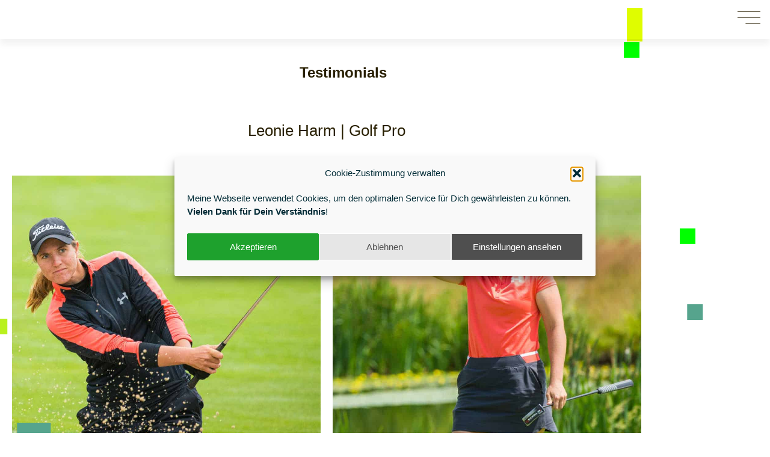

--- FILE ---
content_type: text/css
request_url: https://www.sportpsychologie-ritthaler.de/wp-content/uploads/elementor/css/post-34331.css?ver=1768768639
body_size: 873
content:
.elementor-kit-34331{--e-global-color-primary:#004D4C;--e-global-color-secondary:#DFFD00;--e-global-color-text:#004D4C;--e-global-color-accent:#00FF00;--e-global-color-5cc1057:#56A48D;--e-global-color-65f3b92:#1EA12D;--e-global-color-3ba4660:#B9F11E;--e-global-color-e84a696:#AEB3B1;--e-global-color-4f24dd3:#F3EEE4;--e-global-color-d72062e:#281F00;--e-global-typography-primary-font-family:"Prompt-v4";--e-global-typography-primary-font-weight:600;--e-global-typography-secondary-font-family:"Prompt-v4";--e-global-typography-secondary-font-weight:400;--e-global-typography-text-font-family:"Prompt-v4";--e-global-typography-text-font-weight:400;--e-global-typography-accent-font-family:"Prompt-v4";--e-global-typography-accent-font-weight:500;}.elementor-kit-34331 e-page-transition{background-color:#FFBC7D;}.elementor-kit-34331 a{color:#FFFFFF;}.elementor-kit-34331 a:hover{color:var( --e-global-color-secondary );}.elementor-section.elementor-section-boxed > .elementor-container{max-width:1140px;}.e-con{--container-max-width:1140px;}.elementor-widget:not(:last-child){margin-block-end:20px;}.elementor-element{--widgets-spacing:20px 20px;--widgets-spacing-row:20px;--widgets-spacing-column:20px;}{}h1.entry-title{display:var(--page-title-display);}.site-header{padding-inline-end:0px;padding-inline-start:0px;}@media(max-width:1024px){.elementor-section.elementor-section-boxed > .elementor-container{max-width:1024px;}.e-con{--container-max-width:1024px;}}@media(max-width:767px){.elementor-section.elementor-section-boxed > .elementor-container{max-width:767px;}.e-con{--container-max-width:767px;}}/* Start Custom Fonts CSS */@font-face {
	font-family: 'Prompt-v4';
	font-style: normal;
	font-weight: 100;
	font-display: auto;
	src: url('https://www.thomas-ritthaler.de/wp-content/uploads/prompt-v4-latin-100.eot');
	src: url('https://www.thomas-ritthaler.de/wp-content/uploads/prompt-v4-latin-100.eot?#iefix') format('embedded-opentype'),
		url('https://www.thomas-ritthaler.de/wp-content/uploads/prompt-v4-latin-100.woff2') format('woff2'),
		url('https://www.thomas-ritthaler.de/wp-content/uploads/prompt-v4-latin-100.woff') format('woff'),
		url('https://www.thomas-ritthaler.de/wp-content/uploads/prompt-v4-latin-100.ttf') format('truetype'),
		url('https://www.thomas-ritthaler.de/wp-content/uploads/prompt-v4-latin-100.svg#Prompt-v4') format('svg');
}
@font-face {
	font-family: 'Prompt-v4';
	font-style: normal;
	font-weight: 200;
	font-display: auto;
	src: url('https://www.thomas-ritthaler.de/wp-content/uploads/prompt-v4-latin-200.eot');
	src: url('https://www.thomas-ritthaler.de/wp-content/uploads/prompt-v4-latin-200.eot?#iefix') format('embedded-opentype'),
		url('https://www.thomas-ritthaler.de/wp-content/uploads/prompt-v4-latin-200.woff2') format('woff2'),
		url('https://www.thomas-ritthaler.de/wp-content/uploads/prompt-v4-latin-200.woff') format('woff'),
		url('https://www.thomas-ritthaler.de/wp-content/uploads/prompt-v4-latin-200.ttf') format('truetype'),
		url('https://www.thomas-ritthaler.de/wp-content/uploads/prompt-v4-latin-200.svg#Prompt-v4') format('svg');
}
@font-face {
	font-family: 'Prompt-v4';
	font-style: normal;
	font-weight: 300;
	font-display: auto;
	src: url('https://www.thomas-ritthaler.de/wp-content/uploads/prompt-v4-latin-300.eot');
	src: url('https://www.thomas-ritthaler.de/wp-content/uploads/prompt-v4-latin-300.eot?#iefix') format('embedded-opentype'),
		url('https://www.thomas-ritthaler.de/wp-content/uploads/prompt-v4-latin-300.woff2') format('woff2'),
		url('https://www.thomas-ritthaler.de/wp-content/uploads/prompt-v4-latin-300.woff') format('woff'),
		url('https://www.thomas-ritthaler.de/wp-content/uploads/prompt-v4-latin-300.ttf') format('truetype'),
		url('https://www.thomas-ritthaler.de/wp-content/uploads/prompt-v4-latin-300.svg#Prompt-v4') format('svg');
}
@font-face {
	font-family: 'Prompt-v4';
	font-style: italic;
	font-weight: 100;
	font-display: auto;
	src: url('https://www.thomas-ritthaler.de/wp-content/uploads/prompt-v4-latin-100italic.eot');
	src: url('https://www.thomas-ritthaler.de/wp-content/uploads/prompt-v4-latin-100italic.eot?#iefix') format('embedded-opentype'),
		url('https://www.thomas-ritthaler.de/wp-content/uploads/prompt-v4-latin-100italic.woff2') format('woff2'),
		url('https://www.thomas-ritthaler.de/wp-content/uploads/prompt-v4-latin-100italic.woff') format('woff'),
		url('https://www.thomas-ritthaler.de/wp-content/uploads/prompt-v4-latin-100italic.ttf') format('truetype'),
		url('https://www.thomas-ritthaler.de/wp-content/uploads/prompt-v4-latin-100italic.svg#Prompt-v4') format('svg');
}
@font-face {
	font-family: 'Prompt-v4';
	font-style: italic;
	font-weight: 200;
	font-display: auto;
	src: url('https://www.thomas-ritthaler.de/wp-content/uploads/prompt-v4-latin-200italic.eot');
	src: url('https://www.thomas-ritthaler.de/wp-content/uploads/prompt-v4-latin-200italic.eot?#iefix') format('embedded-opentype'),
		url('https://www.thomas-ritthaler.de/wp-content/uploads/prompt-v4-latin-200italic.woff2') format('woff2'),
		url('https://www.thomas-ritthaler.de/wp-content/uploads/prompt-v4-latin-200italic.woff') format('woff'),
		url('https://www.thomas-ritthaler.de/wp-content/uploads/prompt-v4-latin-200italic.ttf') format('truetype'),
		url('https://www.thomas-ritthaler.de/wp-content/uploads/prompt-v4-latin-200italic.svg#Prompt-v4') format('svg');
}
@font-face {
	font-family: 'Prompt-v4';
	font-style: italic;
	font-weight: 300;
	font-display: auto;
	src: url('https://www.thomas-ritthaler.de/wp-content/uploads/prompt-v4-latin-300italic.eot');
	src: url('https://www.thomas-ritthaler.de/wp-content/uploads/prompt-v4-latin-300italic.eot?#iefix') format('embedded-opentype'),
		url('https://www.thomas-ritthaler.de/wp-content/uploads/prompt-v4-latin-300italic.woff2') format('woff2'),
		url('https://www.thomas-ritthaler.de/wp-content/uploads/prompt-v4-latin-300italic.woff') format('woff'),
		url('https://www.thomas-ritthaler.de/wp-content/uploads/prompt-v4-latin-300italic.ttf') format('truetype'),
		url('https://www.thomas-ritthaler.de/wp-content/uploads/prompt-v4-latin-300italic.svg#Prompt-v4') format('svg');
}
/* End Custom Fonts CSS */

--- FILE ---
content_type: text/css
request_url: https://www.sportpsychologie-ritthaler.de/wp-content/uploads/elementor/css/post-35421.css?ver=1768862806
body_size: 5990
content:
.elementor-35421 .elementor-element.elementor-element-9e9b41c{margin-top:0%;margin-bottom:-3%;padding:0px 0px 0px 0px;}.elementor-widget-heading .elementor-heading-title{font-family:var( --e-global-typography-primary-font-family ), Sans-serif;font-weight:var( --e-global-typography-primary-font-weight );color:var( --e-global-color-primary );}.elementor-35421 .elementor-element.elementor-element-8d7369d > .elementor-widget-container{margin:3% 3% 0% 3%;padding:0% 0% 0% 0%;}.elementor-35421 .elementor-element.elementor-element-8d7369d{text-align:center;}.elementor-35421 .elementor-element.elementor-element-8d7369d .elementor-heading-title{font-family:"Prompt-v4", Sans-serif;font-size:1.5rem;font-weight:600;color:var( --e-global-color-d72062e );}.elementor-35421 .elementor-element.elementor-element-1cf8a7b{--spacer-size:26px;width:var( --container-widget-width, 26px );max-width:26px;--container-widget-width:26px;--container-widget-flex-grow:0;top:8.796vw;}.elementor-35421 .elementor-element.elementor-element-1cf8a7b > .elementor-widget-container{background-color:var( --e-global-color-accent );}body:not(.rtl) .elementor-35421 .elementor-element.elementor-element-1cf8a7b{right:3.688px;}body.rtl .elementor-35421 .elementor-element.elementor-element-1cf8a7b{left:3.688px;}.elementor-35421 .elementor-element.elementor-element-e002c05 > .elementor-container{max-width:1086px;}.elementor-35421 .elementor-element.elementor-element-e002c05{margin-top:0%;margin-bottom:0%;padding:3% 3% 3% 3%;}.elementor-35421 .elementor-element.elementor-element-00e4770 > .elementor-widget-container{margin:3% 3% 3% 3%;padding:0% 0% 0% 0%;}.elementor-35421 .elementor-element.elementor-element-00e4770{text-align:center;}.elementor-35421 .elementor-element.elementor-element-00e4770 .elementor-heading-title{font-family:"Prompt-v4", Sans-serif;font-size:1.6rem;font-weight:500;color:var( --e-global-color-d72062e );}.elementor-widget-gallery .elementor-gallery-item__title{font-family:var( --e-global-typography-primary-font-family ), Sans-serif;font-weight:var( --e-global-typography-primary-font-weight );}.elementor-widget-gallery .elementor-gallery-item__description{font-family:var( --e-global-typography-text-font-family ), Sans-serif;font-weight:var( --e-global-typography-text-font-weight );}.elementor-widget-gallery{--galleries-title-color-normal:var( --e-global-color-primary );--galleries-title-color-hover:var( --e-global-color-secondary );--galleries-pointer-bg-color-hover:var( --e-global-color-accent );--gallery-title-color-active:var( --e-global-color-secondary );--galleries-pointer-bg-color-active:var( --e-global-color-accent );}.elementor-widget-gallery .elementor-gallery-title{font-family:var( --e-global-typography-primary-font-family ), Sans-serif;font-weight:var( --e-global-typography-primary-font-weight );}.elementor-35421 .elementor-element.elementor-element-2fb4f51 .e-gallery-item:hover .elementor-gallery-item__overlay, .elementor-35421 .elementor-element.elementor-element-2fb4f51 .e-gallery-item:focus .elementor-gallery-item__overlay{background-color:rgba(0,0,0,0.5);}.elementor-35421 .elementor-element.elementor-element-2fb4f51{--image-transition-duration:800ms;--overlay-transition-duration:800ms;--content-text-align:center;--content-padding:20px;--content-transition-duration:800ms;--content-transition-delay:800ms;}.elementor-35421 .elementor-element.elementor-element-2fb4f51 .elementor-gallery-item__description{font-family:"Prompt-v4", Sans-serif;font-size:1.5rem;font-weight:400;}.elementor-35421 .elementor-element.elementor-element-581b92a .e-gallery-item:hover .elementor-gallery-item__overlay, .elementor-35421 .elementor-element.elementor-element-581b92a .e-gallery-item:focus .elementor-gallery-item__overlay{background-color:rgba(0,0,0,0.5);}.elementor-35421 .elementor-element.elementor-element-581b92a{--image-transition-duration:800ms;--overlay-transition-duration:800ms;--content-text-align:center;--content-padding:20px;--content-transition-duration:800ms;--content-transition-delay:800ms;}.elementor-35421 .elementor-element.elementor-element-581b92a .elementor-gallery-item__description{font-family:"Prompt-v4", Sans-serif;font-size:1.5rem;font-weight:400;}.elementor-widget-text-editor{font-family:var( --e-global-typography-text-font-family ), Sans-serif;font-weight:var( --e-global-typography-text-font-weight );color:var( --e-global-color-text );}.elementor-widget-text-editor.elementor-drop-cap-view-stacked .elementor-drop-cap{background-color:var( --e-global-color-primary );}.elementor-widget-text-editor.elementor-drop-cap-view-framed .elementor-drop-cap, .elementor-widget-text-editor.elementor-drop-cap-view-default .elementor-drop-cap{color:var( --e-global-color-primary );border-color:var( --e-global-color-primary );}.elementor-35421 .elementor-element.elementor-element-a3183db > .elementor-widget-container{margin:0% 0% 0% 0%;padding:3% 6% 3% 6%;}.elementor-35421 .elementor-element.elementor-element-a3183db{text-align:center;font-family:"Questrial", Sans-serif;font-size:1.2rem;font-style:italic;line-height:22px;}.elementor-35421 .elementor-element.elementor-element-37d6dda{margin-top:-2%;margin-bottom:4%;}.elementor-bc-flex-widget .elementor-35421 .elementor-element.elementor-element-db062c5.elementor-column .elementor-widget-wrap{align-items:center;}.elementor-35421 .elementor-element.elementor-element-db062c5.elementor-column.elementor-element[data-element_type="column"] > .elementor-widget-wrap.elementor-element-populated{align-content:center;align-items:center;}.elementor-35421 .elementor-element.elementor-element-6ec00a5{text-align:end;}.elementor-35421 .elementor-element.elementor-element-6ec00a5 .elementor-heading-title{font-family:"Prompt-v4", Sans-serif;font-size:1.2rem;font-weight:500;color:var( --e-global-color-text );}.elementor-widget-image .widget-image-caption{color:var( --e-global-color-text );font-family:var( --e-global-typography-text-font-family ), Sans-serif;font-weight:var( --e-global-typography-text-font-weight );}.elementor-35421 .elementor-element.elementor-element-e4a2703{text-align:start;}.elementor-35421 .elementor-element.elementor-element-e4a2703 img{width:50%;}.elementor-35421 .elementor-element.elementor-element-c552ca7{--spacer-size:26px;width:var( --container-widget-width, 26px );max-width:26px;--container-widget-width:26px;--container-widget-flex-grow:0;bottom:-1.978vh;}.elementor-35421 .elementor-element.elementor-element-c552ca7 > .elementor-widget-container{background-color:var( --e-global-color-primary );}body:not(.rtl) .elementor-35421 .elementor-element.elementor-element-c552ca7{right:6.601vw;}body.rtl .elementor-35421 .elementor-element.elementor-element-c552ca7{left:6.601vw;}.elementor-35421 .elementor-element.elementor-element-f979d73{--spacer-size:26px;width:var( --container-widget-width, 26px );max-width:26px;--container-widget-width:26px;--container-widget-flex-grow:0;top:-4.276vw;}.elementor-35421 .elementor-element.elementor-element-f979d73 > .elementor-widget-container{background-color:var( --e-global-color-accent );}body:not(.rtl) .elementor-35421 .elementor-element.elementor-element-f979d73{left:-4.348vw;}body.rtl .elementor-35421 .elementor-element.elementor-element-f979d73{right:-4.348vw;}.elementor-35421 .elementor-element.elementor-element-4ddee8e{--spacer-size:56px;width:var( --container-widget-width, 26px );max-width:26px;--container-widget-width:26px;--container-widget-flex-grow:0;top:5.488vw;}.elementor-35421 .elementor-element.elementor-element-4ddee8e > .elementor-widget-container{background-color:var( --e-global-color-secondary );}body:not(.rtl) .elementor-35421 .elementor-element.elementor-element-4ddee8e{right:-118.812px;}body.rtl .elementor-35421 .elementor-element.elementor-element-4ddee8e{left:-118.812px;}.elementor-35421 .elementor-element.elementor-element-6bdbe7b{--spacer-size:26px;width:var( --container-widget-width, 26px );max-width:26px;--container-widget-width:26px;--container-widget-flex-grow:0;top:-95px;}.elementor-35421 .elementor-element.elementor-element-6bdbe7b > .elementor-widget-container{background-color:var( --e-global-color-3ba4660 );}body:not(.rtl) .elementor-35421 .elementor-element.elementor-element-6bdbe7b{left:-33px;}body.rtl .elementor-35421 .elementor-element.elementor-element-6bdbe7b{right:-33px;}.elementor-35421 .elementor-element.elementor-element-06be584{--spacer-size:26px;width:var( --container-widget-width, 26px );max-width:26px;--container-widget-width:26px;--container-widget-flex-grow:0;top:9.926vw;}.elementor-35421 .elementor-element.elementor-element-06be584 > .elementor-widget-container{background-color:var( --e-global-color-accent );}body:not(.rtl) .elementor-35421 .elementor-element.elementor-element-06be584{right:-110.797px;}body.rtl .elementor-35421 .elementor-element.elementor-element-06be584{left:-110.797px;}.elementor-35421 .elementor-element.elementor-element-c041975{--spacer-size:26px;width:var( --container-widget-width, 26px );max-width:26px;--container-widget-width:26px;--container-widget-flex-grow:0;top:26.825vw;}.elementor-35421 .elementor-element.elementor-element-c041975 > .elementor-widget-container{background-color:var( --e-global-color-5cc1057 );}body:not(.rtl) .elementor-35421 .elementor-element.elementor-element-c041975{right:-4.783vw;}body.rtl .elementor-35421 .elementor-element.elementor-element-c041975{left:-4.783vw;}.elementor-35421 .elementor-element.elementor-element-0f60119{--spacer-size:26px;width:var( --container-widget-width, 56px );max-width:56px;--container-widget-width:56px;--container-widget-flex-grow:0;top:44.04vh;}.elementor-35421 .elementor-element.elementor-element-0f60119 > .elementor-widget-container{background-color:var( --e-global-color-5cc1057 );}body:not(.rtl) .elementor-35421 .elementor-element.elementor-element-0f60119{left:-4.71vw;}body.rtl .elementor-35421 .elementor-element.elementor-element-0f60119{right:-4.71vw;}.elementor-35421 .elementor-element.elementor-element-741838e > .elementor-container{max-width:1086px;}.elementor-35421 .elementor-element.elementor-element-741838e{padding:3% 3% 3% 3%;}.elementor-35421 .elementor-element.elementor-element-2b52737 > .elementor-widget-container{margin:3% 3% 3% 3%;padding:0% 0% 0% 0%;}.elementor-35421 .elementor-element.elementor-element-2b52737{text-align:center;}.elementor-35421 .elementor-element.elementor-element-2b52737 .elementor-heading-title{font-family:"Prompt-v4", Sans-serif;font-size:1.6rem;font-weight:500;color:var( --e-global-color-d72062e );}.elementor-35421 .elementor-element.elementor-element-6235fe4 .e-gallery-item:hover .elementor-gallery-item__overlay, .elementor-35421 .elementor-element.elementor-element-6235fe4 .e-gallery-item:focus .elementor-gallery-item__overlay{background-color:rgba(0,0,0,0.5);}.elementor-35421 .elementor-element.elementor-element-6235fe4{--image-transition-duration:800ms;--overlay-transition-duration:800ms;--content-text-align:center;--content-padding:20px;--content-transition-duration:800ms;--content-transition-delay:800ms;}.elementor-35421 .elementor-element.elementor-element-6235fe4 .elementor-gallery-item__description{font-family:"Prompt-v4", Sans-serif;font-size:1.5rem;font-weight:400;}.elementor-35421 .elementor-element.elementor-element-c0038cd .e-gallery-item:hover .elementor-gallery-item__overlay, .elementor-35421 .elementor-element.elementor-element-c0038cd .e-gallery-item:focus .elementor-gallery-item__overlay{background-color:rgba(0,0,0,0.5);}.elementor-35421 .elementor-element.elementor-element-c0038cd{--image-transition-duration:800ms;--overlay-transition-duration:800ms;--content-text-align:center;--content-padding:20px;--content-transition-duration:800ms;--content-transition-delay:800ms;}.elementor-35421 .elementor-element.elementor-element-c0038cd .elementor-gallery-item__description{font-family:"Prompt-v4", Sans-serif;font-size:1.5rem;font-weight:400;}.elementor-35421 .elementor-element.elementor-element-5ae17fb > .elementor-widget-container{margin:0% 0% 0% 0%;padding:3% 4% 3% 4%;}.elementor-35421 .elementor-element.elementor-element-5ae17fb{text-align:center;font-family:"Questrial", Sans-serif;font-size:1.2rem;font-style:italic;line-height:22px;}.elementor-35421 .elementor-element.elementor-element-7b6f195{margin-top:-2%;margin-bottom:4%;}.elementor-bc-flex-widget .elementor-35421 .elementor-element.elementor-element-60fd046.elementor-column .elementor-widget-wrap{align-items:center;}.elementor-35421 .elementor-element.elementor-element-60fd046.elementor-column.elementor-element[data-element_type="column"] > .elementor-widget-wrap.elementor-element-populated{align-content:center;align-items:center;}.elementor-35421 .elementor-element.elementor-element-77fd3cd{text-align:end;}.elementor-35421 .elementor-element.elementor-element-77fd3cd .elementor-heading-title{font-family:"Prompt-v4", Sans-serif;font-size:1.2rem;font-weight:500;color:var( --e-global-color-text );}.elementor-35421 .elementor-element.elementor-element-34ed202{text-align:start;}.elementor-35421 .elementor-element.elementor-element-34ed202 img{width:50%;}.elementor-35421 .elementor-element.elementor-element-4ae5247{--spacer-size:26px;width:var( --container-widget-width, 26px );max-width:26px;--container-widget-width:26px;--container-widget-flex-grow:0;bottom:0.187vh;}.elementor-35421 .elementor-element.elementor-element-4ae5247 > .elementor-widget-container{background-color:var( --e-global-color-primary );}body:not(.rtl) .elementor-35421 .elementor-element.elementor-element-4ae5247{right:11.333vw;}body.rtl .elementor-35421 .elementor-element.elementor-element-4ae5247{left:11.333vw;}.elementor-35421 .elementor-element.elementor-element-6fa4447{--spacer-size:26px;width:var( --container-widget-width, 26px );max-width:26px;--container-widget-width:26px;--container-widget-flex-grow:0;top:-4.276vw;}.elementor-35421 .elementor-element.elementor-element-6fa4447 > .elementor-widget-container{background-color:var( --e-global-color-accent );}body:not(.rtl) .elementor-35421 .elementor-element.elementor-element-6fa4447{left:-4.348vw;}body.rtl .elementor-35421 .elementor-element.elementor-element-6fa4447{right:-4.348vw;}.elementor-35421 .elementor-element.elementor-element-82647fc{--spacer-size:56px;width:var( --container-widget-width, 26px );max-width:26px;--container-widget-width:26px;--container-widget-flex-grow:0;top:5.488vw;}.elementor-35421 .elementor-element.elementor-element-82647fc > .elementor-widget-container{background-color:var( --e-global-color-secondary );}body:not(.rtl) .elementor-35421 .elementor-element.elementor-element-82647fc{right:-118.812px;}body.rtl .elementor-35421 .elementor-element.elementor-element-82647fc{left:-118.812px;}.elementor-35421 .elementor-element.elementor-element-9194aac{--spacer-size:26px;width:var( --container-widget-width, 26px );max-width:26px;--container-widget-width:26px;--container-widget-flex-grow:0;top:-95px;}.elementor-35421 .elementor-element.elementor-element-9194aac > .elementor-widget-container{background-color:var( --e-global-color-3ba4660 );}body:not(.rtl) .elementor-35421 .elementor-element.elementor-element-9194aac{left:-33px;}body.rtl .elementor-35421 .elementor-element.elementor-element-9194aac{right:-33px;}.elementor-35421 .elementor-element.elementor-element-b6f0764{--spacer-size:26px;width:var( --container-widget-width, 26px );max-width:26px;--container-widget-width:26px;--container-widget-flex-grow:0;top:9.926vw;}.elementor-35421 .elementor-element.elementor-element-b6f0764 > .elementor-widget-container{background-color:var( --e-global-color-accent );}body:not(.rtl) .elementor-35421 .elementor-element.elementor-element-b6f0764{right:-110.797px;}body.rtl .elementor-35421 .elementor-element.elementor-element-b6f0764{left:-110.797px;}.elementor-35421 .elementor-element.elementor-element-4e3df94{--spacer-size:26px;width:var( --container-widget-width, 26px );max-width:26px;--container-widget-width:26px;--container-widget-flex-grow:0;top:26.825vw;}.elementor-35421 .elementor-element.elementor-element-4e3df94 > .elementor-widget-container{background-color:var( --e-global-color-5cc1057 );}body:not(.rtl) .elementor-35421 .elementor-element.elementor-element-4e3df94{right:-4.783vw;}body.rtl .elementor-35421 .elementor-element.elementor-element-4e3df94{left:-4.783vw;}.elementor-35421 .elementor-element.elementor-element-fd0838a{--spacer-size:26px;width:var( --container-widget-width, 56px );max-width:56px;--container-widget-width:56px;--container-widget-flex-grow:0;top:44.04vh;}.elementor-35421 .elementor-element.elementor-element-fd0838a > .elementor-widget-container{background-color:var( --e-global-color-5cc1057 );}body:not(.rtl) .elementor-35421 .elementor-element.elementor-element-fd0838a{left:-4.71vw;}body.rtl .elementor-35421 .elementor-element.elementor-element-fd0838a{right:-4.71vw;}.elementor-35421 .elementor-element.elementor-element-5077579 > .elementor-container{max-width:1086px;}.elementor-35421 .elementor-element.elementor-element-5077579{padding:3% 3% 3% 3%;}.elementor-35421 .elementor-element.elementor-element-260b9aa > .elementor-widget-container{margin:3% 3% 3% 3%;padding:0% 0% 0% 0%;}.elementor-35421 .elementor-element.elementor-element-260b9aa{text-align:center;}.elementor-35421 .elementor-element.elementor-element-260b9aa .elementor-heading-title{font-family:"Prompt-v4", Sans-serif;font-size:1.6rem;font-weight:500;color:var( --e-global-color-d72062e );}.elementor-35421 .elementor-element.elementor-element-d477b4b .e-gallery-item:hover .elementor-gallery-item__overlay, .elementor-35421 .elementor-element.elementor-element-d477b4b .e-gallery-item:focus .elementor-gallery-item__overlay{background-color:rgba(0,0,0,0.5);}.elementor-35421 .elementor-element.elementor-element-d477b4b{--image-transition-duration:800ms;--overlay-transition-duration:800ms;--content-text-align:center;--content-padding:20px;--content-transition-duration:800ms;--content-transition-delay:800ms;}.elementor-35421 .elementor-element.elementor-element-d477b4b .elementor-gallery-item__description{font-family:"Prompt-v4", Sans-serif;font-size:1.5rem;font-weight:400;}.elementor-35421 .elementor-element.elementor-element-298e564 .e-gallery-item:hover .elementor-gallery-item__overlay, .elementor-35421 .elementor-element.elementor-element-298e564 .e-gallery-item:focus .elementor-gallery-item__overlay{background-color:rgba(0,0,0,0.5);}.elementor-35421 .elementor-element.elementor-element-298e564{--image-transition-duration:800ms;--overlay-transition-duration:800ms;--content-text-align:center;--content-padding:20px;--content-transition-duration:800ms;--content-transition-delay:800ms;}.elementor-35421 .elementor-element.elementor-element-298e564 .elementor-gallery-item__description{font-family:"Prompt-v4", Sans-serif;font-size:1.5rem;font-weight:400;}.elementor-35421 .elementor-element.elementor-element-6489e92 > .elementor-widget-container{margin:0% 0% 0% 0%;padding:3% 6% 3% 6%;}.elementor-35421 .elementor-element.elementor-element-6489e92{text-align:center;font-family:"Questrial", Sans-serif;font-size:1.2rem;font-style:italic;line-height:22px;}.elementor-35421 .elementor-element.elementor-element-eaef394{margin-top:-2%;margin-bottom:4%;}.elementor-bc-flex-widget .elementor-35421 .elementor-element.elementor-element-c868148.elementor-column .elementor-widget-wrap{align-items:center;}.elementor-35421 .elementor-element.elementor-element-c868148.elementor-column.elementor-element[data-element_type="column"] > .elementor-widget-wrap.elementor-element-populated{align-content:center;align-items:center;}.elementor-35421 .elementor-element.elementor-element-d68071e{text-align:end;}.elementor-35421 .elementor-element.elementor-element-d68071e .elementor-heading-title{font-family:"Prompt-v4", Sans-serif;font-size:1.2rem;font-weight:500;color:var( --e-global-color-text );}.elementor-35421 .elementor-element.elementor-element-3a3cf02{text-align:start;}.elementor-35421 .elementor-element.elementor-element-3a3cf02 img{width:50%;}.elementor-35421 .elementor-element.elementor-element-d404162{--spacer-size:26px;width:var( --container-widget-width, 26px );max-width:26px;--container-widget-width:26px;--container-widget-flex-grow:0;bottom:0.187vh;}.elementor-35421 .elementor-element.elementor-element-d404162 > .elementor-widget-container{background-color:var( --e-global-color-primary );}body:not(.rtl) .elementor-35421 .elementor-element.elementor-element-d404162{right:11.333vw;}body.rtl .elementor-35421 .elementor-element.elementor-element-d404162{left:11.333vw;}.elementor-35421 .elementor-element.elementor-element-4676095{--spacer-size:26px;width:var( --container-widget-width, 26px );max-width:26px;--container-widget-width:26px;--container-widget-flex-grow:0;top:-4.276vw;}.elementor-35421 .elementor-element.elementor-element-4676095 > .elementor-widget-container{background-color:var( --e-global-color-accent );}body:not(.rtl) .elementor-35421 .elementor-element.elementor-element-4676095{left:-4.348vw;}body.rtl .elementor-35421 .elementor-element.elementor-element-4676095{right:-4.348vw;}.elementor-35421 .elementor-element.elementor-element-f465fec{--spacer-size:56px;width:var( --container-widget-width, 26px );max-width:26px;--container-widget-width:26px;--container-widget-flex-grow:0;top:5.488vw;}.elementor-35421 .elementor-element.elementor-element-f465fec > .elementor-widget-container{background-color:var( --e-global-color-secondary );}body:not(.rtl) .elementor-35421 .elementor-element.elementor-element-f465fec{right:-118.812px;}body.rtl .elementor-35421 .elementor-element.elementor-element-f465fec{left:-118.812px;}.elementor-35421 .elementor-element.elementor-element-76e84b8{--spacer-size:26px;width:var( --container-widget-width, 26px );max-width:26px;--container-widget-width:26px;--container-widget-flex-grow:0;top:-95px;}.elementor-35421 .elementor-element.elementor-element-76e84b8 > .elementor-widget-container{background-color:var( --e-global-color-3ba4660 );}body:not(.rtl) .elementor-35421 .elementor-element.elementor-element-76e84b8{left:-33px;}body.rtl .elementor-35421 .elementor-element.elementor-element-76e84b8{right:-33px;}.elementor-35421 .elementor-element.elementor-element-3b6bf77{--spacer-size:26px;width:var( --container-widget-width, 26px );max-width:26px;--container-widget-width:26px;--container-widget-flex-grow:0;top:9.926vw;}.elementor-35421 .elementor-element.elementor-element-3b6bf77 > .elementor-widget-container{background-color:var( --e-global-color-accent );}body:not(.rtl) .elementor-35421 .elementor-element.elementor-element-3b6bf77{right:-110.797px;}body.rtl .elementor-35421 .elementor-element.elementor-element-3b6bf77{left:-110.797px;}.elementor-35421 .elementor-element.elementor-element-a3c38fd{--spacer-size:26px;width:var( --container-widget-width, 26px );max-width:26px;--container-widget-width:26px;--container-widget-flex-grow:0;top:26.825vw;}.elementor-35421 .elementor-element.elementor-element-a3c38fd > .elementor-widget-container{background-color:var( --e-global-color-5cc1057 );}body:not(.rtl) .elementor-35421 .elementor-element.elementor-element-a3c38fd{right:-4.783vw;}body.rtl .elementor-35421 .elementor-element.elementor-element-a3c38fd{left:-4.783vw;}.elementor-35421 .elementor-element.elementor-element-3a1be74{--spacer-size:26px;width:var( --container-widget-width, 56px );max-width:56px;--container-widget-width:56px;--container-widget-flex-grow:0;top:44.04vh;}.elementor-35421 .elementor-element.elementor-element-3a1be74 > .elementor-widget-container{background-color:var( --e-global-color-5cc1057 );}body:not(.rtl) .elementor-35421 .elementor-element.elementor-element-3a1be74{left:-4.71vw;}body.rtl .elementor-35421 .elementor-element.elementor-element-3a1be74{right:-4.71vw;}.elementor-35421 .elementor-element.elementor-element-50214b3 > .elementor-container{max-width:1086px;}.elementor-35421 .elementor-element.elementor-element-50214b3{padding:3% 3% 3% 3%;}.elementor-35421 .elementor-element.elementor-element-9aaf1c3 > .elementor-widget-container{margin:3% 3% 3% 3%;padding:0% 0% 0% 0%;}.elementor-35421 .elementor-element.elementor-element-9aaf1c3{text-align:center;}.elementor-35421 .elementor-element.elementor-element-9aaf1c3 .elementor-heading-title{font-family:"Prompt-v4", Sans-serif;font-size:1.6rem;font-weight:500;color:var( --e-global-color-d72062e );}.elementor-35421 .elementor-element.elementor-element-822ed85 .e-gallery-item:hover .elementor-gallery-item__overlay, .elementor-35421 .elementor-element.elementor-element-822ed85 .e-gallery-item:focus .elementor-gallery-item__overlay{background-color:rgba(0,0,0,0.5);}.elementor-35421 .elementor-element.elementor-element-822ed85{--image-transition-duration:800ms;--overlay-transition-duration:800ms;--content-text-align:center;--content-padding:20px;--content-transition-duration:800ms;--content-transition-delay:800ms;}.elementor-35421 .elementor-element.elementor-element-822ed85 .elementor-gallery-item__description{font-family:"Prompt-v4", Sans-serif;font-size:1.5rem;font-weight:400;}.elementor-35421 .elementor-element.elementor-element-d10b22c .e-gallery-item:hover .elementor-gallery-item__overlay, .elementor-35421 .elementor-element.elementor-element-d10b22c .e-gallery-item:focus .elementor-gallery-item__overlay{background-color:rgba(0,0,0,0.5);}.elementor-35421 .elementor-element.elementor-element-d10b22c{--image-transition-duration:800ms;--overlay-transition-duration:800ms;--content-text-align:center;--content-padding:20px;--content-transition-duration:800ms;--content-transition-delay:800ms;}.elementor-35421 .elementor-element.elementor-element-d10b22c .elementor-gallery-item__description{font-family:"Prompt-v4", Sans-serif;font-size:1.5rem;font-weight:400;}.elementor-35421 .elementor-element.elementor-element-01baedc > .elementor-widget-container{margin:0% 0% 0% 0%;padding:3% 6% 3% 6%;}.elementor-35421 .elementor-element.elementor-element-01baedc{text-align:center;font-family:"Questrial", Sans-serif;font-size:1.2rem;font-style:italic;line-height:22px;}.elementor-35421 .elementor-element.elementor-element-27eaa38{margin-top:-2%;margin-bottom:4%;}.elementor-bc-flex-widget .elementor-35421 .elementor-element.elementor-element-e12a2a3.elementor-column .elementor-widget-wrap{align-items:center;}.elementor-35421 .elementor-element.elementor-element-e12a2a3.elementor-column.elementor-element[data-element_type="column"] > .elementor-widget-wrap.elementor-element-populated{align-content:center;align-items:center;}.elementor-35421 .elementor-element.elementor-element-c506c20{text-align:end;}.elementor-35421 .elementor-element.elementor-element-c506c20 .elementor-heading-title{font-family:"Prompt-v4", Sans-serif;font-size:1.2rem;font-weight:500;color:var( --e-global-color-text );}.elementor-35421 .elementor-element.elementor-element-13d7b81{text-align:start;}.elementor-35421 .elementor-element.elementor-element-13d7b81 img{width:50%;}.elementor-35421 .elementor-element.elementor-element-4f95b13{--spacer-size:26px;width:var( --container-widget-width, 26px );max-width:26px;--container-widget-width:26px;--container-widget-flex-grow:0;bottom:0.187vh;}.elementor-35421 .elementor-element.elementor-element-4f95b13 > .elementor-widget-container{background-color:var( --e-global-color-primary );}body:not(.rtl) .elementor-35421 .elementor-element.elementor-element-4f95b13{right:11.333vw;}body.rtl .elementor-35421 .elementor-element.elementor-element-4f95b13{left:11.333vw;}.elementor-35421 .elementor-element.elementor-element-1dbd00a{--spacer-size:26px;width:var( --container-widget-width, 26px );max-width:26px;--container-widget-width:26px;--container-widget-flex-grow:0;top:-4.276vw;}.elementor-35421 .elementor-element.elementor-element-1dbd00a > .elementor-widget-container{background-color:var( --e-global-color-accent );}body:not(.rtl) .elementor-35421 .elementor-element.elementor-element-1dbd00a{left:-4.348vw;}body.rtl .elementor-35421 .elementor-element.elementor-element-1dbd00a{right:-4.348vw;}.elementor-35421 .elementor-element.elementor-element-c92cb73{--spacer-size:56px;width:var( --container-widget-width, 26px );max-width:26px;--container-widget-width:26px;--container-widget-flex-grow:0;top:5.488vw;}.elementor-35421 .elementor-element.elementor-element-c92cb73 > .elementor-widget-container{background-color:var( --e-global-color-secondary );}body:not(.rtl) .elementor-35421 .elementor-element.elementor-element-c92cb73{right:-118.812px;}body.rtl .elementor-35421 .elementor-element.elementor-element-c92cb73{left:-118.812px;}.elementor-35421 .elementor-element.elementor-element-507ce50{--spacer-size:26px;width:var( --container-widget-width, 26px );max-width:26px;--container-widget-width:26px;--container-widget-flex-grow:0;top:-95px;}.elementor-35421 .elementor-element.elementor-element-507ce50 > .elementor-widget-container{background-color:var( --e-global-color-3ba4660 );}body:not(.rtl) .elementor-35421 .elementor-element.elementor-element-507ce50{left:-33px;}body.rtl .elementor-35421 .elementor-element.elementor-element-507ce50{right:-33px;}.elementor-35421 .elementor-element.elementor-element-5f6c358{--spacer-size:26px;width:var( --container-widget-width, 26px );max-width:26px;--container-widget-width:26px;--container-widget-flex-grow:0;top:9.926vw;}.elementor-35421 .elementor-element.elementor-element-5f6c358 > .elementor-widget-container{background-color:var( --e-global-color-accent );}body:not(.rtl) .elementor-35421 .elementor-element.elementor-element-5f6c358{right:-110.797px;}body.rtl .elementor-35421 .elementor-element.elementor-element-5f6c358{left:-110.797px;}.elementor-35421 .elementor-element.elementor-element-6e7e44c{--spacer-size:26px;width:var( --container-widget-width, 26px );max-width:26px;--container-widget-width:26px;--container-widget-flex-grow:0;top:26.825vw;}.elementor-35421 .elementor-element.elementor-element-6e7e44c > .elementor-widget-container{background-color:var( --e-global-color-5cc1057 );}body:not(.rtl) .elementor-35421 .elementor-element.elementor-element-6e7e44c{right:-4.783vw;}body.rtl .elementor-35421 .elementor-element.elementor-element-6e7e44c{left:-4.783vw;}.elementor-35421 .elementor-element.elementor-element-7943ae9{--spacer-size:26px;width:var( --container-widget-width, 56px );max-width:56px;--container-widget-width:56px;--container-widget-flex-grow:0;top:44.04vh;}.elementor-35421 .elementor-element.elementor-element-7943ae9 > .elementor-widget-container{background-color:var( --e-global-color-5cc1057 );}body:not(.rtl) .elementor-35421 .elementor-element.elementor-element-7943ae9{left:-4.71vw;}body.rtl .elementor-35421 .elementor-element.elementor-element-7943ae9{right:-4.71vw;}.elementor-35421 .elementor-element.elementor-element-f77a069 > .elementor-container{max-width:1086px;}.elementor-35421 .elementor-element.elementor-element-f77a069{padding:3% 3% 3% 3%;}.elementor-35421 .elementor-element.elementor-element-d04f228 > .elementor-widget-container{margin:3% 3% 3% 3%;padding:0% 0% 0% 0%;}.elementor-35421 .elementor-element.elementor-element-d04f228{text-align:center;}.elementor-35421 .elementor-element.elementor-element-d04f228 .elementor-heading-title{font-family:"Prompt-v4", Sans-serif;font-size:1.6rem;font-weight:500;color:var( --e-global-color-d72062e );}.elementor-35421 .elementor-element.elementor-element-0c80148 .e-gallery-item:hover .elementor-gallery-item__overlay, .elementor-35421 .elementor-element.elementor-element-0c80148 .e-gallery-item:focus .elementor-gallery-item__overlay{background-color:rgba(0,0,0,0.5);}.elementor-35421 .elementor-element.elementor-element-0c80148{--image-transition-duration:800ms;--overlay-transition-duration:800ms;--content-text-align:center;--content-padding:20px;--content-transition-duration:800ms;--content-transition-delay:800ms;}.elementor-35421 .elementor-element.elementor-element-0c80148 .elementor-gallery-item__description{font-family:"Prompt-v4", Sans-serif;font-size:1.5rem;font-weight:400;}.elementor-35421 .elementor-element.elementor-element-0115c04 .e-gallery-item:hover .elementor-gallery-item__overlay, .elementor-35421 .elementor-element.elementor-element-0115c04 .e-gallery-item:focus .elementor-gallery-item__overlay{background-color:rgba(0,0,0,0.5);}.elementor-35421 .elementor-element.elementor-element-0115c04{--image-transition-duration:800ms;--overlay-transition-duration:800ms;--content-text-align:center;--content-padding:20px;--content-transition-duration:800ms;--content-transition-delay:800ms;}.elementor-35421 .elementor-element.elementor-element-0115c04 .elementor-gallery-item__description{font-family:"Prompt-v4", Sans-serif;font-size:1.5rem;font-weight:400;}.elementor-35421 .elementor-element.elementor-element-edf2b98 > .elementor-widget-container{margin:0% 0% 0% 0%;padding:3% 6% 3% 6%;}.elementor-35421 .elementor-element.elementor-element-edf2b98{text-align:center;font-family:"Questrial", Sans-serif;font-size:1.2rem;font-style:italic;line-height:22px;}.elementor-35421 .elementor-element.elementor-element-8c31a3c{margin-top:-2%;margin-bottom:4%;}.elementor-bc-flex-widget .elementor-35421 .elementor-element.elementor-element-7774752.elementor-column .elementor-widget-wrap{align-items:center;}.elementor-35421 .elementor-element.elementor-element-7774752.elementor-column.elementor-element[data-element_type="column"] > .elementor-widget-wrap.elementor-element-populated{align-content:center;align-items:center;}.elementor-35421 .elementor-element.elementor-element-77250b1{text-align:end;}.elementor-35421 .elementor-element.elementor-element-77250b1 .elementor-heading-title{font-family:"Prompt-v4", Sans-serif;font-size:1.2rem;font-weight:500;color:var( --e-global-color-text );}.elementor-35421 .elementor-element.elementor-element-8f0df23{text-align:start;}.elementor-35421 .elementor-element.elementor-element-8f0df23 img{width:50%;}.elementor-35421 .elementor-element.elementor-element-11ff51f{--spacer-size:26px;width:var( --container-widget-width, 26px );max-width:26px;--container-widget-width:26px;--container-widget-flex-grow:0;bottom:0.187vh;}.elementor-35421 .elementor-element.elementor-element-11ff51f > .elementor-widget-container{background-color:var( --e-global-color-primary );}body:not(.rtl) .elementor-35421 .elementor-element.elementor-element-11ff51f{right:11.333vw;}body.rtl .elementor-35421 .elementor-element.elementor-element-11ff51f{left:11.333vw;}.elementor-35421 .elementor-element.elementor-element-fc20ac0{--spacer-size:26px;width:var( --container-widget-width, 26px );max-width:26px;--container-widget-width:26px;--container-widget-flex-grow:0;top:-4.276vw;}.elementor-35421 .elementor-element.elementor-element-fc20ac0 > .elementor-widget-container{background-color:var( --e-global-color-accent );}body:not(.rtl) .elementor-35421 .elementor-element.elementor-element-fc20ac0{left:-4.348vw;}body.rtl .elementor-35421 .elementor-element.elementor-element-fc20ac0{right:-4.348vw;}.elementor-35421 .elementor-element.elementor-element-eafbf00{--spacer-size:56px;width:var( --container-widget-width, 26px );max-width:26px;--container-widget-width:26px;--container-widget-flex-grow:0;top:5.488vw;}.elementor-35421 .elementor-element.elementor-element-eafbf00 > .elementor-widget-container{background-color:var( --e-global-color-secondary );}body:not(.rtl) .elementor-35421 .elementor-element.elementor-element-eafbf00{right:-118.812px;}body.rtl .elementor-35421 .elementor-element.elementor-element-eafbf00{left:-118.812px;}.elementor-35421 .elementor-element.elementor-element-36ba7e4{--spacer-size:26px;width:var( --container-widget-width, 26px );max-width:26px;--container-widget-width:26px;--container-widget-flex-grow:0;top:-95px;}.elementor-35421 .elementor-element.elementor-element-36ba7e4 > .elementor-widget-container{background-color:var( --e-global-color-3ba4660 );}body:not(.rtl) .elementor-35421 .elementor-element.elementor-element-36ba7e4{left:-33px;}body.rtl .elementor-35421 .elementor-element.elementor-element-36ba7e4{right:-33px;}.elementor-35421 .elementor-element.elementor-element-6db3a56{--spacer-size:26px;width:var( --container-widget-width, 26px );max-width:26px;--container-widget-width:26px;--container-widget-flex-grow:0;top:9.926vw;}.elementor-35421 .elementor-element.elementor-element-6db3a56 > .elementor-widget-container{background-color:var( --e-global-color-accent );}body:not(.rtl) .elementor-35421 .elementor-element.elementor-element-6db3a56{right:-110.797px;}body.rtl .elementor-35421 .elementor-element.elementor-element-6db3a56{left:-110.797px;}.elementor-35421 .elementor-element.elementor-element-c9b8412{--spacer-size:26px;width:var( --container-widget-width, 26px );max-width:26px;--container-widget-width:26px;--container-widget-flex-grow:0;top:26.825vw;}.elementor-35421 .elementor-element.elementor-element-c9b8412 > .elementor-widget-container{background-color:var( --e-global-color-5cc1057 );}body:not(.rtl) .elementor-35421 .elementor-element.elementor-element-c9b8412{right:-4.783vw;}body.rtl .elementor-35421 .elementor-element.elementor-element-c9b8412{left:-4.783vw;}.elementor-35421 .elementor-element.elementor-element-e46c108{--spacer-size:26px;width:var( --container-widget-width, 56px );max-width:56px;--container-widget-width:56px;--container-widget-flex-grow:0;top:44.04vh;}.elementor-35421 .elementor-element.elementor-element-e46c108 > .elementor-widget-container{background-color:var( --e-global-color-5cc1057 );}body:not(.rtl) .elementor-35421 .elementor-element.elementor-element-e46c108{left:-4.71vw;}body.rtl .elementor-35421 .elementor-element.elementor-element-e46c108{right:-4.71vw;}:root{--page-title-display:none;}@media(max-width:1366px){.elementor-35421 .elementor-element.elementor-element-9e9b41c{margin-top:0%;margin-bottom:0%;}body:not(.rtl) .elementor-35421 .elementor-element.elementor-element-1cf8a7b{right:-16.312px;}body.rtl .elementor-35421 .elementor-element.elementor-element-1cf8a7b{left:-16.312px;}.elementor-35421 .elementor-element.elementor-element-1cf8a7b{top:310.594px;}.elementor-35421 .elementor-element.elementor-element-e002c05{margin-top:0%;margin-bottom:0%;padding:0% 0% 0% 0%;}.elementor-35421 .elementor-element.elementor-element-37d6dda{margin-top:-2%;margin-bottom:8%;}body:not(.rtl) .elementor-35421 .elementor-element.elementor-element-c552ca7{right:72.344px;}body.rtl .elementor-35421 .elementor-element.elementor-element-c552ca7{left:72.344px;}.elementor-35421 .elementor-element.elementor-element-c552ca7{bottom:19.594px;}body:not(.rtl) .elementor-35421 .elementor-element.elementor-element-4ddee8e{right:18.188px;}body.rtl .elementor-35421 .elementor-element.elementor-element-4ddee8e{left:18.188px;}.elementor-35421 .elementor-element.elementor-element-4ddee8e{top:-147.812px;}body:not(.rtl) .elementor-35421 .elementor-element.elementor-element-6bdbe7b{left:-26px;}body.rtl .elementor-35421 .elementor-element.elementor-element-6bdbe7b{right:-26px;}.elementor-35421 .elementor-element.elementor-element-6bdbe7b{top:367px;}body:not(.rtl) .elementor-35421 .elementor-element.elementor-element-06be584{right:23.188px;}body.rtl .elementor-35421 .elementor-element.elementor-element-06be584{left:23.188px;}.elementor-35421 .elementor-element.elementor-element-06be584{top:-91.25px;}body:not(.rtl) .elementor-35421 .elementor-element.elementor-element-0f60119{left:100px;}body.rtl .elementor-35421 .elementor-element.elementor-element-0f60119{right:100px;}.elementor-35421 .elementor-element.elementor-element-0f60119{top:540.719px;}.elementor-35421 .elementor-element.elementor-element-741838e{margin-top:0%;margin-bottom:0%;padding:0% 0% 0% 0%;}.elementor-35421 .elementor-element.elementor-element-7b6f195{margin-top:-2%;margin-bottom:8%;}body:not(.rtl) .elementor-35421 .elementor-element.elementor-element-4ae5247{right:72.344px;}body.rtl .elementor-35421 .elementor-element.elementor-element-4ae5247{left:72.344px;}.elementor-35421 .elementor-element.elementor-element-4ae5247{bottom:19.594px;}body:not(.rtl) .elementor-35421 .elementor-element.elementor-element-82647fc{right:18.188px;}body.rtl .elementor-35421 .elementor-element.elementor-element-82647fc{left:18.188px;}.elementor-35421 .elementor-element.elementor-element-82647fc{top:-147.812px;}body:not(.rtl) .elementor-35421 .elementor-element.elementor-element-9194aac{left:-26px;}body.rtl .elementor-35421 .elementor-element.elementor-element-9194aac{right:-26px;}.elementor-35421 .elementor-element.elementor-element-9194aac{top:367px;}body:not(.rtl) .elementor-35421 .elementor-element.elementor-element-b6f0764{right:23.188px;}body.rtl .elementor-35421 .elementor-element.elementor-element-b6f0764{left:23.188px;}.elementor-35421 .elementor-element.elementor-element-b6f0764{top:-91.25px;}body:not(.rtl) .elementor-35421 .elementor-element.elementor-element-fd0838a{left:100px;}body.rtl .elementor-35421 .elementor-element.elementor-element-fd0838a{right:100px;}.elementor-35421 .elementor-element.elementor-element-fd0838a{top:540.719px;}.elementor-35421 .elementor-element.elementor-element-5077579{margin-top:0%;margin-bottom:0%;padding:0% 0% 0% 0%;}.elementor-35421 .elementor-element.elementor-element-eaef394{margin-top:-2%;margin-bottom:8%;}body:not(.rtl) .elementor-35421 .elementor-element.elementor-element-d404162{right:72.344px;}body.rtl .elementor-35421 .elementor-element.elementor-element-d404162{left:72.344px;}.elementor-35421 .elementor-element.elementor-element-d404162{bottom:19.594px;}body:not(.rtl) .elementor-35421 .elementor-element.elementor-element-f465fec{right:18.188px;}body.rtl .elementor-35421 .elementor-element.elementor-element-f465fec{left:18.188px;}.elementor-35421 .elementor-element.elementor-element-f465fec{top:-147.812px;}body:not(.rtl) .elementor-35421 .elementor-element.elementor-element-76e84b8{left:-26px;}body.rtl .elementor-35421 .elementor-element.elementor-element-76e84b8{right:-26px;}.elementor-35421 .elementor-element.elementor-element-76e84b8{top:367px;}body:not(.rtl) .elementor-35421 .elementor-element.elementor-element-3b6bf77{right:23.188px;}body.rtl .elementor-35421 .elementor-element.elementor-element-3b6bf77{left:23.188px;}.elementor-35421 .elementor-element.elementor-element-3b6bf77{top:-91.25px;}body:not(.rtl) .elementor-35421 .elementor-element.elementor-element-3a1be74{left:100px;}body.rtl .elementor-35421 .elementor-element.elementor-element-3a1be74{right:100px;}.elementor-35421 .elementor-element.elementor-element-3a1be74{top:540.719px;}.elementor-35421 .elementor-element.elementor-element-50214b3{margin-top:0%;margin-bottom:0%;padding:0% 0% 0% 0%;}.elementor-35421 .elementor-element.elementor-element-27eaa38{margin-top:-2%;margin-bottom:8%;}body:not(.rtl) .elementor-35421 .elementor-element.elementor-element-4f95b13{right:72.344px;}body.rtl .elementor-35421 .elementor-element.elementor-element-4f95b13{left:72.344px;}.elementor-35421 .elementor-element.elementor-element-4f95b13{bottom:19.594px;}body:not(.rtl) .elementor-35421 .elementor-element.elementor-element-c92cb73{right:18.188px;}body.rtl .elementor-35421 .elementor-element.elementor-element-c92cb73{left:18.188px;}.elementor-35421 .elementor-element.elementor-element-c92cb73{top:-147.812px;}body:not(.rtl) .elementor-35421 .elementor-element.elementor-element-507ce50{left:-26px;}body.rtl .elementor-35421 .elementor-element.elementor-element-507ce50{right:-26px;}.elementor-35421 .elementor-element.elementor-element-507ce50{top:367px;}body:not(.rtl) .elementor-35421 .elementor-element.elementor-element-5f6c358{right:23.188px;}body.rtl .elementor-35421 .elementor-element.elementor-element-5f6c358{left:23.188px;}.elementor-35421 .elementor-element.elementor-element-5f6c358{top:-91.25px;}body:not(.rtl) .elementor-35421 .elementor-element.elementor-element-7943ae9{left:100px;}body.rtl .elementor-35421 .elementor-element.elementor-element-7943ae9{right:100px;}.elementor-35421 .elementor-element.elementor-element-7943ae9{top:540.719px;}.elementor-35421 .elementor-element.elementor-element-f77a069{margin-top:0%;margin-bottom:0%;padding:0% 0% 0% 0%;}.elementor-35421 .elementor-element.elementor-element-8c31a3c{margin-top:-2%;margin-bottom:8%;}body:not(.rtl) .elementor-35421 .elementor-element.elementor-element-11ff51f{right:72.344px;}body.rtl .elementor-35421 .elementor-element.elementor-element-11ff51f{left:72.344px;}.elementor-35421 .elementor-element.elementor-element-11ff51f{bottom:19.594px;}body:not(.rtl) .elementor-35421 .elementor-element.elementor-element-eafbf00{right:18.188px;}body.rtl .elementor-35421 .elementor-element.elementor-element-eafbf00{left:18.188px;}.elementor-35421 .elementor-element.elementor-element-eafbf00{top:-147.812px;}body:not(.rtl) .elementor-35421 .elementor-element.elementor-element-36ba7e4{left:-26px;}body.rtl .elementor-35421 .elementor-element.elementor-element-36ba7e4{right:-26px;}.elementor-35421 .elementor-element.elementor-element-36ba7e4{top:367px;}body:not(.rtl) .elementor-35421 .elementor-element.elementor-element-6db3a56{right:23.188px;}body.rtl .elementor-35421 .elementor-element.elementor-element-6db3a56{left:23.188px;}.elementor-35421 .elementor-element.elementor-element-6db3a56{top:-91.25px;}body:not(.rtl) .elementor-35421 .elementor-element.elementor-element-e46c108{left:100px;}body.rtl .elementor-35421 .elementor-element.elementor-element-e46c108{right:100px;}.elementor-35421 .elementor-element.elementor-element-e46c108{top:540.719px;}}@media(max-width:1200px){.elementor-35421 .elementor-element.elementor-element-9e9b41c{margin-top:0%;margin-bottom:0%;}.elementor-35421 .elementor-element.elementor-element-e002c05 > .elementor-container{max-width:762px;}.elementor-35421 .elementor-element.elementor-element-cd182b5{z-index:10;}.elementor-35421 .elementor-element.elementor-element-37d6dda{margin-top:-2%;margin-bottom:8%;}.elementor-35421 .elementor-element.elementor-element-6ec00a5 .elementor-heading-title{font-size:1.1rem;}body:not(.rtl) .elementor-35421 .elementor-element.elementor-element-f979d73{left:70.5px;}body.rtl .elementor-35421 .elementor-element.elementor-element-f979d73{right:70.5px;}.elementor-35421 .elementor-element.elementor-element-f979d73{top:100.5px;}body:not(.rtl) .elementor-35421 .elementor-element.elementor-element-4ddee8e{right:36.188px;}body.rtl .elementor-35421 .elementor-element.elementor-element-4ddee8e{left:36.188px;}.elementor-35421 .elementor-element.elementor-element-4ddee8e{top:16.188px;}body:not(.rtl) .elementor-35421 .elementor-element.elementor-element-06be584{right:60.188px;}body.rtl .elementor-35421 .elementor-element.elementor-element-06be584{left:60.188px;}.elementor-35421 .elementor-element.elementor-element-06be584{top:104.75px;}body:not(.rtl) .elementor-35421 .elementor-element.elementor-element-c041975{right:77.5px;}body.rtl .elementor-35421 .elementor-element.elementor-element-c041975{left:77.5px;}.elementor-35421 .elementor-element.elementor-element-c041975{top:197.5px;}body:not(.rtl) .elementor-35421 .elementor-element.elementor-element-0f60119{left:129px;}body.rtl .elementor-35421 .elementor-element.elementor-element-0f60119{right:129px;}.elementor-35421 .elementor-element.elementor-element-0f60119{top:410.719px;}.elementor-35421 .elementor-element.elementor-element-741838e > .elementor-container{max-width:762px;}.elementor-35421 .elementor-element.elementor-element-90f5c0d{z-index:10;}.elementor-35421 .elementor-element.elementor-element-7b6f195{margin-top:-2%;margin-bottom:8%;}.elementor-35421 .elementor-element.elementor-element-77fd3cd .elementor-heading-title{font-size:1.1rem;}body:not(.rtl) .elementor-35421 .elementor-element.elementor-element-6fa4447{left:70.5px;}body.rtl .elementor-35421 .elementor-element.elementor-element-6fa4447{right:70.5px;}.elementor-35421 .elementor-element.elementor-element-6fa4447{top:100.5px;}body:not(.rtl) .elementor-35421 .elementor-element.elementor-element-82647fc{right:36.188px;}body.rtl .elementor-35421 .elementor-element.elementor-element-82647fc{left:36.188px;}.elementor-35421 .elementor-element.elementor-element-82647fc{top:16.188px;}body:not(.rtl) .elementor-35421 .elementor-element.elementor-element-b6f0764{right:60.188px;}body.rtl .elementor-35421 .elementor-element.elementor-element-b6f0764{left:60.188px;}.elementor-35421 .elementor-element.elementor-element-b6f0764{top:104.75px;}body:not(.rtl) .elementor-35421 .elementor-element.elementor-element-4e3df94{right:77.5px;}body.rtl .elementor-35421 .elementor-element.elementor-element-4e3df94{left:77.5px;}.elementor-35421 .elementor-element.elementor-element-4e3df94{top:197.5px;}body:not(.rtl) .elementor-35421 .elementor-element.elementor-element-fd0838a{left:129px;}body.rtl .elementor-35421 .elementor-element.elementor-element-fd0838a{right:129px;}.elementor-35421 .elementor-element.elementor-element-fd0838a{top:410.719px;}.elementor-35421 .elementor-element.elementor-element-5077579 > .elementor-container{max-width:762px;}.elementor-35421 .elementor-element.elementor-element-ec4689d{z-index:10;}.elementor-35421 .elementor-element.elementor-element-eaef394{margin-top:-2%;margin-bottom:8%;}.elementor-35421 .elementor-element.elementor-element-d68071e .elementor-heading-title{font-size:1.1rem;}body:not(.rtl) .elementor-35421 .elementor-element.elementor-element-4676095{left:70.5px;}body.rtl .elementor-35421 .elementor-element.elementor-element-4676095{right:70.5px;}.elementor-35421 .elementor-element.elementor-element-4676095{top:100.5px;}body:not(.rtl) .elementor-35421 .elementor-element.elementor-element-f465fec{right:36.188px;}body.rtl .elementor-35421 .elementor-element.elementor-element-f465fec{left:36.188px;}.elementor-35421 .elementor-element.elementor-element-f465fec{top:16.188px;}body:not(.rtl) .elementor-35421 .elementor-element.elementor-element-3b6bf77{right:60.188px;}body.rtl .elementor-35421 .elementor-element.elementor-element-3b6bf77{left:60.188px;}.elementor-35421 .elementor-element.elementor-element-3b6bf77{top:104.75px;}body:not(.rtl) .elementor-35421 .elementor-element.elementor-element-a3c38fd{right:77.5px;}body.rtl .elementor-35421 .elementor-element.elementor-element-a3c38fd{left:77.5px;}.elementor-35421 .elementor-element.elementor-element-a3c38fd{top:197.5px;}body:not(.rtl) .elementor-35421 .elementor-element.elementor-element-3a1be74{left:129px;}body.rtl .elementor-35421 .elementor-element.elementor-element-3a1be74{right:129px;}.elementor-35421 .elementor-element.elementor-element-3a1be74{top:410.719px;}.elementor-35421 .elementor-element.elementor-element-50214b3 > .elementor-container{max-width:762px;}.elementor-35421 .elementor-element.elementor-element-20ee7ad{z-index:10;}.elementor-35421 .elementor-element.elementor-element-27eaa38{margin-top:-2%;margin-bottom:8%;}.elementor-35421 .elementor-element.elementor-element-c506c20 .elementor-heading-title{font-size:1.1rem;}body:not(.rtl) .elementor-35421 .elementor-element.elementor-element-1dbd00a{left:70.5px;}body.rtl .elementor-35421 .elementor-element.elementor-element-1dbd00a{right:70.5px;}.elementor-35421 .elementor-element.elementor-element-1dbd00a{top:100.5px;}body:not(.rtl) .elementor-35421 .elementor-element.elementor-element-c92cb73{right:36.188px;}body.rtl .elementor-35421 .elementor-element.elementor-element-c92cb73{left:36.188px;}.elementor-35421 .elementor-element.elementor-element-c92cb73{top:16.188px;}body:not(.rtl) .elementor-35421 .elementor-element.elementor-element-5f6c358{right:60.188px;}body.rtl .elementor-35421 .elementor-element.elementor-element-5f6c358{left:60.188px;}.elementor-35421 .elementor-element.elementor-element-5f6c358{top:104.75px;}body:not(.rtl) .elementor-35421 .elementor-element.elementor-element-6e7e44c{right:77.5px;}body.rtl .elementor-35421 .elementor-element.elementor-element-6e7e44c{left:77.5px;}.elementor-35421 .elementor-element.elementor-element-6e7e44c{top:197.5px;}body:not(.rtl) .elementor-35421 .elementor-element.elementor-element-7943ae9{left:129px;}body.rtl .elementor-35421 .elementor-element.elementor-element-7943ae9{right:129px;}.elementor-35421 .elementor-element.elementor-element-7943ae9{top:410.719px;}.elementor-35421 .elementor-element.elementor-element-f77a069 > .elementor-container{max-width:762px;}.elementor-35421 .elementor-element.elementor-element-c417c8e{z-index:10;}.elementor-35421 .elementor-element.elementor-element-8c31a3c{margin-top:-2%;margin-bottom:8%;}.elementor-35421 .elementor-element.elementor-element-77250b1 .elementor-heading-title{font-size:1.1rem;}body:not(.rtl) .elementor-35421 .elementor-element.elementor-element-fc20ac0{left:70.5px;}body.rtl .elementor-35421 .elementor-element.elementor-element-fc20ac0{right:70.5px;}.elementor-35421 .elementor-element.elementor-element-fc20ac0{top:100.5px;}body:not(.rtl) .elementor-35421 .elementor-element.elementor-element-eafbf00{right:36.188px;}body.rtl .elementor-35421 .elementor-element.elementor-element-eafbf00{left:36.188px;}.elementor-35421 .elementor-element.elementor-element-eafbf00{top:16.188px;}body:not(.rtl) .elementor-35421 .elementor-element.elementor-element-6db3a56{right:60.188px;}body.rtl .elementor-35421 .elementor-element.elementor-element-6db3a56{left:60.188px;}.elementor-35421 .elementor-element.elementor-element-6db3a56{top:104.75px;}body:not(.rtl) .elementor-35421 .elementor-element.elementor-element-c9b8412{right:77.5px;}body.rtl .elementor-35421 .elementor-element.elementor-element-c9b8412{left:77.5px;}.elementor-35421 .elementor-element.elementor-element-c9b8412{top:197.5px;}body:not(.rtl) .elementor-35421 .elementor-element.elementor-element-e46c108{left:129px;}body.rtl .elementor-35421 .elementor-element.elementor-element-e46c108{right:129px;}.elementor-35421 .elementor-element.elementor-element-e46c108{top:410.719px;}}@media(max-width:1024px){.elementor-35421 .elementor-element.elementor-element-9e9b41c{margin-top:0%;margin-bottom:-2%;}.elementor-35421 .elementor-element.elementor-element-1cf8a7b{--spacer-size:22px;width:var( --container-widget-width, 22px );max-width:22px;--container-widget-width:22px;--container-widget-flex-grow:0;top:44vh;}.elementor-35421 .elementor-element.elementor-element-cd182b5{z-index:10;}.elementor-35421 .elementor-element.elementor-element-37d6dda{margin-top:-2%;margin-bottom:8%;}.elementor-35421 .elementor-element.elementor-element-c552ca7{--spacer-size:22px;width:var( --container-widget-width, 22px );max-width:22px;--container-widget-width:22px;--container-widget-flex-grow:0;bottom:16vh;}.elementor-35421 .elementor-element.elementor-element-f979d73{--spacer-size:22px;width:var( --container-widget-width, 22px );max-width:22px;--container-widget-width:22px;--container-widget-flex-grow:0;top:25vh;}.elementor-35421 .elementor-element.elementor-element-4ddee8e{--spacer-size:44px;width:var( --container-widget-width, 22px );max-width:22px;--container-widget-width:22px;--container-widget-flex-grow:0;}.elementor-35421 .elementor-element.elementor-element-6bdbe7b{--spacer-size:22px;width:var( --container-widget-width, 22px );max-width:22px;--container-widget-width:22px;--container-widget-flex-grow:0;top:133px;}body:not(.rtl) .elementor-35421 .elementor-element.elementor-element-6bdbe7b{left:180px;}body.rtl .elementor-35421 .elementor-element.elementor-element-6bdbe7b{right:180px;}.elementor-35421 .elementor-element.elementor-element-06be584{--spacer-size:22px;width:var( --container-widget-width, 22px );max-width:22px;--container-widget-width:22px;--container-widget-flex-grow:0;top:16vh;}.elementor-35421 .elementor-element.elementor-element-c041975{--spacer-size:22px;width:var( --container-widget-width, 22px );max-width:22px;--container-widget-width:22px;--container-widget-flex-grow:0;}.elementor-35421 .elementor-element.elementor-element-0f60119{--spacer-size:22px;width:var( --container-widget-width, 44px );max-width:44px;--container-widget-width:44px;--container-widget-flex-grow:0;top:47vh;}body:not(.rtl) .elementor-35421 .elementor-element.elementor-element-0f60119{left:108px;}body.rtl .elementor-35421 .elementor-element.elementor-element-0f60119{right:108px;}.elementor-35421 .elementor-element.elementor-element-90f5c0d{z-index:10;}.elementor-35421 .elementor-element.elementor-element-7b6f195{margin-top:-2%;margin-bottom:8%;}.elementor-35421 .elementor-element.elementor-element-4ae5247{--spacer-size:22px;width:var( --container-widget-width, 22px );max-width:22px;--container-widget-width:22px;--container-widget-flex-grow:0;bottom:16vh;}.elementor-35421 .elementor-element.elementor-element-6fa4447{--spacer-size:22px;width:var( --container-widget-width, 22px );max-width:22px;--container-widget-width:22px;--container-widget-flex-grow:0;top:25vh;}.elementor-35421 .elementor-element.elementor-element-82647fc{--spacer-size:44px;width:var( --container-widget-width, 22px );max-width:22px;--container-widget-width:22px;--container-widget-flex-grow:0;}.elementor-35421 .elementor-element.elementor-element-9194aac{--spacer-size:22px;width:var( --container-widget-width, 22px );max-width:22px;--container-widget-width:22px;--container-widget-flex-grow:0;top:133px;}body:not(.rtl) .elementor-35421 .elementor-element.elementor-element-9194aac{left:180px;}body.rtl .elementor-35421 .elementor-element.elementor-element-9194aac{right:180px;}.elementor-35421 .elementor-element.elementor-element-b6f0764{--spacer-size:22px;width:var( --container-widget-width, 22px );max-width:22px;--container-widget-width:22px;--container-widget-flex-grow:0;top:16vh;}.elementor-35421 .elementor-element.elementor-element-4e3df94{--spacer-size:22px;width:var( --container-widget-width, 22px );max-width:22px;--container-widget-width:22px;--container-widget-flex-grow:0;}.elementor-35421 .elementor-element.elementor-element-fd0838a{--spacer-size:22px;width:var( --container-widget-width, 44px );max-width:44px;--container-widget-width:44px;--container-widget-flex-grow:0;top:47vh;}body:not(.rtl) .elementor-35421 .elementor-element.elementor-element-fd0838a{left:108px;}body.rtl .elementor-35421 .elementor-element.elementor-element-fd0838a{right:108px;}.elementor-35421 .elementor-element.elementor-element-ec4689d{z-index:10;}.elementor-35421 .elementor-element.elementor-element-eaef394{margin-top:-2%;margin-bottom:8%;}.elementor-35421 .elementor-element.elementor-element-d404162{--spacer-size:22px;width:var( --container-widget-width, 22px );max-width:22px;--container-widget-width:22px;--container-widget-flex-grow:0;bottom:16vh;}.elementor-35421 .elementor-element.elementor-element-4676095{--spacer-size:22px;width:var( --container-widget-width, 22px );max-width:22px;--container-widget-width:22px;--container-widget-flex-grow:0;top:25vh;}.elementor-35421 .elementor-element.elementor-element-f465fec{--spacer-size:44px;width:var( --container-widget-width, 22px );max-width:22px;--container-widget-width:22px;--container-widget-flex-grow:0;}.elementor-35421 .elementor-element.elementor-element-76e84b8{--spacer-size:22px;width:var( --container-widget-width, 22px );max-width:22px;--container-widget-width:22px;--container-widget-flex-grow:0;top:133px;}body:not(.rtl) .elementor-35421 .elementor-element.elementor-element-76e84b8{left:180px;}body.rtl .elementor-35421 .elementor-element.elementor-element-76e84b8{right:180px;}.elementor-35421 .elementor-element.elementor-element-3b6bf77{--spacer-size:22px;width:var( --container-widget-width, 22px );max-width:22px;--container-widget-width:22px;--container-widget-flex-grow:0;top:16vh;}.elementor-35421 .elementor-element.elementor-element-a3c38fd{--spacer-size:22px;width:var( --container-widget-width, 22px );max-width:22px;--container-widget-width:22px;--container-widget-flex-grow:0;}.elementor-35421 .elementor-element.elementor-element-3a1be74{--spacer-size:22px;width:var( --container-widget-width, 44px );max-width:44px;--container-widget-width:44px;--container-widget-flex-grow:0;top:47vh;}body:not(.rtl) .elementor-35421 .elementor-element.elementor-element-3a1be74{left:108px;}body.rtl .elementor-35421 .elementor-element.elementor-element-3a1be74{right:108px;}.elementor-35421 .elementor-element.elementor-element-20ee7ad{z-index:10;}.elementor-35421 .elementor-element.elementor-element-27eaa38{margin-top:-2%;margin-bottom:8%;}.elementor-35421 .elementor-element.elementor-element-4f95b13{--spacer-size:22px;width:var( --container-widget-width, 22px );max-width:22px;--container-widget-width:22px;--container-widget-flex-grow:0;bottom:16vh;}.elementor-35421 .elementor-element.elementor-element-1dbd00a{--spacer-size:22px;width:var( --container-widget-width, 22px );max-width:22px;--container-widget-width:22px;--container-widget-flex-grow:0;top:25vh;}.elementor-35421 .elementor-element.elementor-element-c92cb73{--spacer-size:44px;width:var( --container-widget-width, 22px );max-width:22px;--container-widget-width:22px;--container-widget-flex-grow:0;}.elementor-35421 .elementor-element.elementor-element-507ce50{--spacer-size:22px;width:var( --container-widget-width, 22px );max-width:22px;--container-widget-width:22px;--container-widget-flex-grow:0;top:133px;}body:not(.rtl) .elementor-35421 .elementor-element.elementor-element-507ce50{left:180px;}body.rtl .elementor-35421 .elementor-element.elementor-element-507ce50{right:180px;}.elementor-35421 .elementor-element.elementor-element-5f6c358{--spacer-size:22px;width:var( --container-widget-width, 22px );max-width:22px;--container-widget-width:22px;--container-widget-flex-grow:0;top:16vh;}.elementor-35421 .elementor-element.elementor-element-6e7e44c{--spacer-size:22px;width:var( --container-widget-width, 22px );max-width:22px;--container-widget-width:22px;--container-widget-flex-grow:0;}.elementor-35421 .elementor-element.elementor-element-7943ae9{--spacer-size:22px;width:var( --container-widget-width, 44px );max-width:44px;--container-widget-width:44px;--container-widget-flex-grow:0;top:47vh;}body:not(.rtl) .elementor-35421 .elementor-element.elementor-element-7943ae9{left:108px;}body.rtl .elementor-35421 .elementor-element.elementor-element-7943ae9{right:108px;}.elementor-35421 .elementor-element.elementor-element-c417c8e{z-index:10;}.elementor-35421 .elementor-element.elementor-element-8c31a3c{margin-top:-2%;margin-bottom:8%;}.elementor-35421 .elementor-element.elementor-element-11ff51f{--spacer-size:22px;width:var( --container-widget-width, 22px );max-width:22px;--container-widget-width:22px;--container-widget-flex-grow:0;bottom:16vh;}.elementor-35421 .elementor-element.elementor-element-fc20ac0{--spacer-size:22px;width:var( --container-widget-width, 22px );max-width:22px;--container-widget-width:22px;--container-widget-flex-grow:0;top:25vh;}.elementor-35421 .elementor-element.elementor-element-eafbf00{--spacer-size:44px;width:var( --container-widget-width, 22px );max-width:22px;--container-widget-width:22px;--container-widget-flex-grow:0;}.elementor-35421 .elementor-element.elementor-element-36ba7e4{--spacer-size:22px;width:var( --container-widget-width, 22px );max-width:22px;--container-widget-width:22px;--container-widget-flex-grow:0;top:133px;}body:not(.rtl) .elementor-35421 .elementor-element.elementor-element-36ba7e4{left:180px;}body.rtl .elementor-35421 .elementor-element.elementor-element-36ba7e4{right:180px;}.elementor-35421 .elementor-element.elementor-element-6db3a56{--spacer-size:22px;width:var( --container-widget-width, 22px );max-width:22px;--container-widget-width:22px;--container-widget-flex-grow:0;top:16vh;}.elementor-35421 .elementor-element.elementor-element-c9b8412{--spacer-size:22px;width:var( --container-widget-width, 22px );max-width:22px;--container-widget-width:22px;--container-widget-flex-grow:0;}.elementor-35421 .elementor-element.elementor-element-e46c108{--spacer-size:22px;width:var( --container-widget-width, 44px );max-width:44px;--container-widget-width:44px;--container-widget-flex-grow:0;top:47vh;}body:not(.rtl) .elementor-35421 .elementor-element.elementor-element-e46c108{left:108px;}body.rtl .elementor-35421 .elementor-element.elementor-element-e46c108{right:108px;}}@media(max-width:880px){.elementor-35421 .elementor-element.elementor-element-9e9b41c{margin-top:0%;margin-bottom:-2%;padding:0px 0px 0px 0px;}.elementor-35421 .elementor-element.elementor-element-cd182b5{z-index:10;}.elementor-35421 .elementor-element.elementor-element-2fb4f51 .elementor-gallery-item__description{font-size:1.2rem;}.elementor-35421 .elementor-element.elementor-element-581b92a .elementor-gallery-item__description{font-size:1.2rem;}.elementor-35421 .elementor-element.elementor-element-37d6dda{margin-top:-2%;margin-bottom:8%;}.elementor-35421 .elementor-element.elementor-element-6ec00a5 .elementor-heading-title{font-size:1.1rem;}body:not(.rtl) .elementor-35421 .elementor-element.elementor-element-0f60119{left:81px;}body.rtl .elementor-35421 .elementor-element.elementor-element-0f60119{right:81px;}.elementor-35421 .elementor-element.elementor-element-0f60119{top:346.906px;}.elementor-35421 .elementor-element.elementor-element-90f5c0d{z-index:10;}.elementor-35421 .elementor-element.elementor-element-6235fe4 .elementor-gallery-item__description{font-size:1.2rem;}.elementor-35421 .elementor-element.elementor-element-c0038cd .elementor-gallery-item__description{font-size:1.2rem;}.elementor-35421 .elementor-element.elementor-element-7b6f195{margin-top:-2%;margin-bottom:8%;}.elementor-35421 .elementor-element.elementor-element-77fd3cd .elementor-heading-title{font-size:1.1rem;}body:not(.rtl) .elementor-35421 .elementor-element.elementor-element-fd0838a{left:81px;}body.rtl .elementor-35421 .elementor-element.elementor-element-fd0838a{right:81px;}.elementor-35421 .elementor-element.elementor-element-fd0838a{top:346.906px;}.elementor-35421 .elementor-element.elementor-element-ec4689d{z-index:10;}.elementor-35421 .elementor-element.elementor-element-d477b4b .elementor-gallery-item__description{font-size:1.2rem;}.elementor-35421 .elementor-element.elementor-element-298e564 .elementor-gallery-item__description{font-size:1.2rem;}.elementor-35421 .elementor-element.elementor-element-eaef394{margin-top:-2%;margin-bottom:8%;}.elementor-35421 .elementor-element.elementor-element-d68071e .elementor-heading-title{font-size:1.1rem;}body:not(.rtl) .elementor-35421 .elementor-element.elementor-element-3a1be74{left:81px;}body.rtl .elementor-35421 .elementor-element.elementor-element-3a1be74{right:81px;}.elementor-35421 .elementor-element.elementor-element-3a1be74{top:346.906px;}.elementor-35421 .elementor-element.elementor-element-20ee7ad{z-index:10;}.elementor-35421 .elementor-element.elementor-element-822ed85 .elementor-gallery-item__description{font-size:1.2rem;}.elementor-35421 .elementor-element.elementor-element-d10b22c .elementor-gallery-item__description{font-size:1.2rem;}.elementor-35421 .elementor-element.elementor-element-27eaa38{margin-top:-2%;margin-bottom:8%;}.elementor-35421 .elementor-element.elementor-element-c506c20 .elementor-heading-title{font-size:1.1rem;}body:not(.rtl) .elementor-35421 .elementor-element.elementor-element-7943ae9{left:81px;}body.rtl .elementor-35421 .elementor-element.elementor-element-7943ae9{right:81px;}.elementor-35421 .elementor-element.elementor-element-7943ae9{top:346.906px;}.elementor-35421 .elementor-element.elementor-element-c417c8e{z-index:10;}.elementor-35421 .elementor-element.elementor-element-0c80148 .elementor-gallery-item__description{font-size:1.2rem;}.elementor-35421 .elementor-element.elementor-element-0115c04 .elementor-gallery-item__description{font-size:1.2rem;}.elementor-35421 .elementor-element.elementor-element-8c31a3c{margin-top:-2%;margin-bottom:8%;}.elementor-35421 .elementor-element.elementor-element-77250b1 .elementor-heading-title{font-size:1.1rem;}body:not(.rtl) .elementor-35421 .elementor-element.elementor-element-e46c108{left:81px;}body.rtl .elementor-35421 .elementor-element.elementor-element-e46c108{right:81px;}.elementor-35421 .elementor-element.elementor-element-e46c108{top:346.906px;}}@media(max-width:767px){.elementor-35421 .elementor-element.elementor-element-9e9b41c{margin-top:0%;margin-bottom:-2%;padding:0% 0% 0% 0%;}.elementor-35421 .elementor-element.elementor-element-8d7369d > .elementor-widget-container{margin:8% 3% 3% 3%;}.elementor-35421 .elementor-element.elementor-element-8d7369d .elementor-heading-title{font-size:1.4rem;}.elementor-35421 .elementor-element.elementor-element-1cf8a7b{--spacer-size:30px;width:var( --container-widget-width, 30px );max-width:30px;--container-widget-width:30px;--container-widget-flex-grow:0;}.elementor-35421 .elementor-element.elementor-element-00e4770 .elementor-heading-title{font-size:1.2rem;}.elementor-35421 .elementor-element.elementor-element-cd182b5{z-index:10;}.elementor-35421 .elementor-element.elementor-element-2fb4f51 .elementor-gallery-item__description{font-size:1rem;}.elementor-35421 .elementor-element.elementor-element-581b92a .elementor-gallery-item__description{font-size:0.9rem;}.elementor-35421 .elementor-element.elementor-element-a3183db{font-size:1rem;}.elementor-35421 .elementor-element.elementor-element-37d6dda{margin-top:0%;margin-bottom:8%;padding:0% 0% 0% 0%;}.elementor-35421 .elementor-element.elementor-element-db062c5 > .elementor-element-populated{margin:0% 0% 0% 0%;--e-column-margin-right:0%;--e-column-margin-left:0%;padding:0% 0% 0% 0%;}.elementor-35421 .elementor-element.elementor-element-6ec00a5{text-align:center;}.elementor-35421 .elementor-element.elementor-element-6ec00a5 .elementor-heading-title{font-size:1rem;}.elementor-35421 .elementor-element.elementor-element-e4a2703 > .elementor-widget-container{margin:-2% -2% -2% -2%;padding:0% 0% 0% 0%;}.elementor-35421 .elementor-element.elementor-element-e4a2703{text-align:center;}.elementor-35421 .elementor-element.elementor-element-c552ca7{--spacer-size:20px;width:var( --container-widget-width, 20px );max-width:20px;--container-widget-width:20px;--container-widget-flex-grow:0;bottom:62.75px;}body:not(.rtl) .elementor-35421 .elementor-element.elementor-element-c552ca7{right:12.344px;}body.rtl .elementor-35421 .elementor-element.elementor-element-c552ca7{left:12.344px;}.elementor-35421 .elementor-element.elementor-element-f979d73{--spacer-size:20px;width:var( --container-widget-width, 20px );max-width:20px;--container-widget-width:20px;--container-widget-flex-grow:0;top:10vh;}.elementor-35421 .elementor-element.elementor-element-4ddee8e{--spacer-size:17px;width:var( --container-widget-width, 19px );max-width:19px;--container-widget-width:19px;--container-widget-flex-grow:0;}.elementor-35421 .elementor-element.elementor-element-6bdbe7b{--spacer-size:20px;width:var( --container-widget-width, 20px );max-width:20px;--container-widget-width:20px;--container-widget-flex-grow:0;}.elementor-35421 .elementor-element.elementor-element-06be584{--spacer-size:60px;width:var( --container-widget-width, 60px );max-width:60px;--container-widget-width:60px;--container-widget-flex-grow:0;}.elementor-35421 .elementor-element.elementor-element-c041975{--spacer-size:20px;width:var( --container-widget-width, 20px );max-width:20px;--container-widget-width:20px;--container-widget-flex-grow:0;}.elementor-35421 .elementor-element.elementor-element-0f60119{--spacer-size:20px;width:var( --container-widget-width, 20px );max-width:20px;--container-widget-width:20px;--container-widget-flex-grow:0;top:68.41vh;}body:not(.rtl) .elementor-35421 .elementor-element.elementor-element-0f60119{left:21.385vw;}body.rtl .elementor-35421 .elementor-element.elementor-element-0f60119{right:21.385vw;}.elementor-35421 .elementor-element.elementor-element-2b52737 .elementor-heading-title{font-size:1.2rem;}.elementor-35421 .elementor-element.elementor-element-90f5c0d{z-index:10;}.elementor-35421 .elementor-element.elementor-element-6235fe4 .elementor-gallery-item__description{font-size:1rem;}.elementor-35421 .elementor-element.elementor-element-c0038cd .elementor-gallery-item__description{font-size:0.9rem;}.elementor-35421 .elementor-element.elementor-element-5ae17fb{font-size:1rem;}.elementor-35421 .elementor-element.elementor-element-7b6f195{margin-top:0%;margin-bottom:8%;padding:0% 0% 0% 0%;}.elementor-35421 .elementor-element.elementor-element-60fd046 > .elementor-element-populated{margin:0% 0% 0% 0%;--e-column-margin-right:0%;--e-column-margin-left:0%;padding:0% 0% 0% 0%;}.elementor-35421 .elementor-element.elementor-element-77fd3cd{text-align:center;}.elementor-35421 .elementor-element.elementor-element-77fd3cd .elementor-heading-title{font-size:1rem;}.elementor-35421 .elementor-element.elementor-element-34ed202 > .elementor-widget-container{margin:-2% -2% -2% -2%;padding:0% 0% 0% 0%;}.elementor-35421 .elementor-element.elementor-element-34ed202{text-align:center;}.elementor-35421 .elementor-element.elementor-element-4ae5247{--spacer-size:20px;width:var( --container-widget-width, 20px );max-width:20px;--container-widget-width:20px;--container-widget-flex-grow:0;bottom:33.747px;}body:not(.rtl) .elementor-35421 .elementor-element.elementor-element-4ae5247{right:285.344px;}body.rtl .elementor-35421 .elementor-element.elementor-element-4ae5247{left:285.344px;}.elementor-35421 .elementor-element.elementor-element-6fa4447{--spacer-size:20px;width:var( --container-widget-width, 20px );max-width:20px;--container-widget-width:20px;--container-widget-flex-grow:0;top:14.89vh;}body:not(.rtl) .elementor-35421 .elementor-element.elementor-element-6fa4447{left:22.5px;}body.rtl .elementor-35421 .elementor-element.elementor-element-6fa4447{right:22.5px;}.elementor-35421 .elementor-element.elementor-element-82647fc{--spacer-size:17px;width:var( --container-widget-width, 19px );max-width:19px;--container-widget-width:19px;--container-widget-flex-grow:0;}.elementor-35421 .elementor-element.elementor-element-9194aac{--spacer-size:20px;width:var( --container-widget-width, 20px );max-width:20px;--container-widget-width:20px;--container-widget-flex-grow:0;}.elementor-35421 .elementor-element.elementor-element-b6f0764{--spacer-size:60px;width:var( --container-widget-width, 60px );max-width:60px;--container-widget-width:60px;--container-widget-flex-grow:0;}.elementor-35421 .elementor-element.elementor-element-4e3df94{--spacer-size:20px;width:var( --container-widget-width, 20px );max-width:20px;--container-widget-width:20px;--container-widget-flex-grow:0;}.elementor-35421 .elementor-element.elementor-element-fd0838a{--spacer-size:20px;width:var( --container-widget-width, 20px );max-width:20px;--container-widget-width:20px;--container-widget-flex-grow:0;top:68.41vh;}body:not(.rtl) .elementor-35421 .elementor-element.elementor-element-fd0838a{left:21.385vw;}body.rtl .elementor-35421 .elementor-element.elementor-element-fd0838a{right:21.385vw;}.elementor-35421 .elementor-element.elementor-element-260b9aa .elementor-heading-title{font-size:1.2rem;}.elementor-35421 .elementor-element.elementor-element-ec4689d{z-index:10;}.elementor-35421 .elementor-element.elementor-element-d477b4b .elementor-gallery-item__description{font-size:1rem;}.elementor-35421 .elementor-element.elementor-element-298e564 .elementor-gallery-item__description{font-size:0.9rem;}.elementor-35421 .elementor-element.elementor-element-6489e92{font-size:1rem;}.elementor-35421 .elementor-element.elementor-element-eaef394{margin-top:0%;margin-bottom:8%;padding:0% 0% 0% 0%;}.elementor-35421 .elementor-element.elementor-element-c868148 > .elementor-element-populated{margin:0% 0% 0% 0%;--e-column-margin-right:0%;--e-column-margin-left:0%;padding:0% 0% 0% 0%;}.elementor-35421 .elementor-element.elementor-element-d68071e{text-align:center;}.elementor-35421 .elementor-element.elementor-element-d68071e .elementor-heading-title{font-size:1rem;}.elementor-35421 .elementor-element.elementor-element-3a3cf02 > .elementor-widget-container{margin:-2% -2% -2% -2%;padding:0% 0% 0% 0%;}.elementor-35421 .elementor-element.elementor-element-3a3cf02{text-align:center;}.elementor-35421 .elementor-element.elementor-element-d404162{--spacer-size:20px;width:var( --container-widget-width, 20px );max-width:20px;--container-widget-width:20px;--container-widget-flex-grow:0;bottom:33.747px;}body:not(.rtl) .elementor-35421 .elementor-element.elementor-element-d404162{right:285.344px;}body.rtl .elementor-35421 .elementor-element.elementor-element-d404162{left:285.344px;}.elementor-35421 .elementor-element.elementor-element-4676095{--spacer-size:20px;width:var( --container-widget-width, 20px );max-width:20px;--container-widget-width:20px;--container-widget-flex-grow:0;top:14.89vh;}body:not(.rtl) .elementor-35421 .elementor-element.elementor-element-4676095{left:22.5px;}body.rtl .elementor-35421 .elementor-element.elementor-element-4676095{right:22.5px;}.elementor-35421 .elementor-element.elementor-element-f465fec{--spacer-size:17px;width:var( --container-widget-width, 19px );max-width:19px;--container-widget-width:19px;--container-widget-flex-grow:0;}.elementor-35421 .elementor-element.elementor-element-76e84b8{--spacer-size:20px;width:var( --container-widget-width, 20px );max-width:20px;--container-widget-width:20px;--container-widget-flex-grow:0;}.elementor-35421 .elementor-element.elementor-element-3b6bf77{--spacer-size:60px;width:var( --container-widget-width, 60px );max-width:60px;--container-widget-width:60px;--container-widget-flex-grow:0;}.elementor-35421 .elementor-element.elementor-element-a3c38fd{--spacer-size:20px;width:var( --container-widget-width, 20px );max-width:20px;--container-widget-width:20px;--container-widget-flex-grow:0;}.elementor-35421 .elementor-element.elementor-element-3a1be74{--spacer-size:20px;width:var( --container-widget-width, 20px );max-width:20px;--container-widget-width:20px;--container-widget-flex-grow:0;top:68.41vh;}body:not(.rtl) .elementor-35421 .elementor-element.elementor-element-3a1be74{left:21.385vw;}body.rtl .elementor-35421 .elementor-element.elementor-element-3a1be74{right:21.385vw;}.elementor-35421 .elementor-element.elementor-element-9aaf1c3 .elementor-heading-title{font-size:1.2rem;}.elementor-35421 .elementor-element.elementor-element-20ee7ad{z-index:10;}.elementor-35421 .elementor-element.elementor-element-822ed85 .elementor-gallery-item__description{font-size:1rem;}.elementor-35421 .elementor-element.elementor-element-d10b22c .elementor-gallery-item__description{font-size:0.9rem;}.elementor-35421 .elementor-element.elementor-element-01baedc{font-size:1rem;}.elementor-35421 .elementor-element.elementor-element-27eaa38{margin-top:0%;margin-bottom:8%;padding:0% 0% 0% 0%;}.elementor-35421 .elementor-element.elementor-element-e12a2a3 > .elementor-element-populated{margin:0% 0% 0% 0%;--e-column-margin-right:0%;--e-column-margin-left:0%;padding:0% 0% 0% 0%;}.elementor-35421 .elementor-element.elementor-element-c506c20{text-align:center;}.elementor-35421 .elementor-element.elementor-element-c506c20 .elementor-heading-title{font-size:1rem;}.elementor-35421 .elementor-element.elementor-element-13d7b81 > .elementor-widget-container{margin:-2% -2% -2% -2%;padding:0% 0% 0% 0%;}.elementor-35421 .elementor-element.elementor-element-13d7b81{text-align:center;}.elementor-35421 .elementor-element.elementor-element-4f95b13{--spacer-size:20px;width:var( --container-widget-width, 20px );max-width:20px;--container-widget-width:20px;--container-widget-flex-grow:0;bottom:33.747px;}body:not(.rtl) .elementor-35421 .elementor-element.elementor-element-4f95b13{right:285.344px;}body.rtl .elementor-35421 .elementor-element.elementor-element-4f95b13{left:285.344px;}.elementor-35421 .elementor-element.elementor-element-1dbd00a{--spacer-size:20px;width:var( --container-widget-width, 20px );max-width:20px;--container-widget-width:20px;--container-widget-flex-grow:0;top:14.89vh;}body:not(.rtl) .elementor-35421 .elementor-element.elementor-element-1dbd00a{left:22.5px;}body.rtl .elementor-35421 .elementor-element.elementor-element-1dbd00a{right:22.5px;}.elementor-35421 .elementor-element.elementor-element-c92cb73{--spacer-size:17px;width:var( --container-widget-width, 19px );max-width:19px;--container-widget-width:19px;--container-widget-flex-grow:0;}.elementor-35421 .elementor-element.elementor-element-507ce50{--spacer-size:20px;width:var( --container-widget-width, 20px );max-width:20px;--container-widget-width:20px;--container-widget-flex-grow:0;}.elementor-35421 .elementor-element.elementor-element-5f6c358{--spacer-size:60px;width:var( --container-widget-width, 60px );max-width:60px;--container-widget-width:60px;--container-widget-flex-grow:0;}.elementor-35421 .elementor-element.elementor-element-6e7e44c{--spacer-size:20px;width:var( --container-widget-width, 20px );max-width:20px;--container-widget-width:20px;--container-widget-flex-grow:0;}.elementor-35421 .elementor-element.elementor-element-7943ae9{--spacer-size:20px;width:var( --container-widget-width, 20px );max-width:20px;--container-widget-width:20px;--container-widget-flex-grow:0;top:68.41vh;}body:not(.rtl) .elementor-35421 .elementor-element.elementor-element-7943ae9{left:21.385vw;}body.rtl .elementor-35421 .elementor-element.elementor-element-7943ae9{right:21.385vw;}.elementor-35421 .elementor-element.elementor-element-d04f228 .elementor-heading-title{font-size:1.2rem;}.elementor-35421 .elementor-element.elementor-element-c417c8e{z-index:10;}.elementor-35421 .elementor-element.elementor-element-0c80148 .elementor-gallery-item__description{font-size:1rem;}.elementor-35421 .elementor-element.elementor-element-0115c04 .elementor-gallery-item__description{font-size:0.9rem;}.elementor-35421 .elementor-element.elementor-element-edf2b98{font-size:1rem;}.elementor-35421 .elementor-element.elementor-element-8c31a3c{margin-top:0%;margin-bottom:8%;padding:0% 0% 0% 0%;}.elementor-35421 .elementor-element.elementor-element-7774752 > .elementor-element-populated{margin:0% 0% 0% 0%;--e-column-margin-right:0%;--e-column-margin-left:0%;padding:0% 0% 0% 0%;}.elementor-35421 .elementor-element.elementor-element-77250b1{text-align:center;}.elementor-35421 .elementor-element.elementor-element-77250b1 .elementor-heading-title{font-size:1rem;}.elementor-35421 .elementor-element.elementor-element-8f0df23 > .elementor-widget-container{margin:-2% -2% -2% -2%;padding:0% 0% 0% 0%;}.elementor-35421 .elementor-element.elementor-element-8f0df23{text-align:center;}.elementor-35421 .elementor-element.elementor-element-11ff51f{--spacer-size:20px;width:var( --container-widget-width, 20px );max-width:20px;--container-widget-width:20px;--container-widget-flex-grow:0;bottom:26.75px;}body:not(.rtl) .elementor-35421 .elementor-element.elementor-element-11ff51f{right:22.344px;}body.rtl .elementor-35421 .elementor-element.elementor-element-11ff51f{left:22.344px;}.elementor-35421 .elementor-element.elementor-element-fc20ac0{--spacer-size:20px;width:var( --container-widget-width, 20px );max-width:20px;--container-widget-width:20px;--container-widget-flex-grow:0;top:10vh;}.elementor-35421 .elementor-element.elementor-element-eafbf00{--spacer-size:17px;width:var( --container-widget-width, 19px );max-width:19px;--container-widget-width:19px;--container-widget-flex-grow:0;top:47.188px;}body:not(.rtl) .elementor-35421 .elementor-element.elementor-element-eafbf00{right:-2.812px;}body.rtl .elementor-35421 .elementor-element.elementor-element-eafbf00{left:-2.812px;}.elementor-35421 .elementor-element.elementor-element-36ba7e4{--spacer-size:20px;width:var( --container-widget-width, 20px );max-width:20px;--container-widget-width:20px;--container-widget-flex-grow:0;}.elementor-35421 .elementor-element.elementor-element-6db3a56{--spacer-size:60px;width:var( --container-widget-width, 60px );max-width:60px;--container-widget-width:60px;--container-widget-flex-grow:0;}.elementor-35421 .elementor-element.elementor-element-c9b8412{--spacer-size:20px;width:var( --container-widget-width, 20px );max-width:20px;--container-widget-width:20px;--container-widget-flex-grow:0;}.elementor-35421 .elementor-element.elementor-element-e46c108{--spacer-size:20px;width:var( --container-widget-width, 20px );max-width:20px;--container-widget-width:20px;--container-widget-flex-grow:0;top:68.41vh;}body:not(.rtl) .elementor-35421 .elementor-element.elementor-element-e46c108{left:21.385vw;}body.rtl .elementor-35421 .elementor-element.elementor-element-e46c108{right:21.385vw;}}@media(min-width:2400px){.elementor-35421 .elementor-element.elementor-element-9e9b41c{margin-top:0%;margin-bottom:-3%;}body:not(.rtl) .elementor-35421 .elementor-element.elementor-element-1cf8a7b{right:-84.312px;}body.rtl .elementor-35421 .elementor-element.elementor-element-1cf8a7b{left:-84.312px;}.elementor-35421 .elementor-element.elementor-element-1cf8a7b{top:210.094px;}.elementor-35421 .elementor-element.elementor-element-e002c05 > .elementor-container{max-width:1433px;}.elementor-35421 .elementor-element.elementor-element-37d6dda{margin-top:-2%;margin-bottom:-2%;}.elementor-35421 .elementor-element.elementor-element-741838e > .elementor-container{max-width:1433px;}.elementor-35421 .elementor-element.elementor-element-7b6f195{margin-top:-2%;margin-bottom:-2%;}.elementor-35421 .elementor-element.elementor-element-5077579 > .elementor-container{max-width:1433px;}.elementor-35421 .elementor-element.elementor-element-eaef394{margin-top:-2%;margin-bottom:-2%;}.elementor-35421 .elementor-element.elementor-element-50214b3 > .elementor-container{max-width:1433px;}.elementor-35421 .elementor-element.elementor-element-27eaa38{margin-top:-2%;margin-bottom:-2%;}.elementor-35421 .elementor-element.elementor-element-f77a069 > .elementor-container{max-width:1433px;}.elementor-35421 .elementor-element.elementor-element-8c31a3c{margin-top:-2%;margin-bottom:-2%;}}/* Start Custom Fonts CSS */@font-face {
	font-family: 'Prompt-v4';
	font-style: normal;
	font-weight: 100;
	font-display: auto;
	src: url('https://www.thomas-ritthaler.de/wp-content/uploads/prompt-v4-latin-100.eot');
	src: url('https://www.thomas-ritthaler.de/wp-content/uploads/prompt-v4-latin-100.eot?#iefix') format('embedded-opentype'),
		url('https://www.thomas-ritthaler.de/wp-content/uploads/prompt-v4-latin-100.woff2') format('woff2'),
		url('https://www.thomas-ritthaler.de/wp-content/uploads/prompt-v4-latin-100.woff') format('woff'),
		url('https://www.thomas-ritthaler.de/wp-content/uploads/prompt-v4-latin-100.ttf') format('truetype'),
		url('https://www.thomas-ritthaler.de/wp-content/uploads/prompt-v4-latin-100.svg#Prompt-v4') format('svg');
}
@font-face {
	font-family: 'Prompt-v4';
	font-style: normal;
	font-weight: 200;
	font-display: auto;
	src: url('https://www.thomas-ritthaler.de/wp-content/uploads/prompt-v4-latin-200.eot');
	src: url('https://www.thomas-ritthaler.de/wp-content/uploads/prompt-v4-latin-200.eot?#iefix') format('embedded-opentype'),
		url('https://www.thomas-ritthaler.de/wp-content/uploads/prompt-v4-latin-200.woff2') format('woff2'),
		url('https://www.thomas-ritthaler.de/wp-content/uploads/prompt-v4-latin-200.woff') format('woff'),
		url('https://www.thomas-ritthaler.de/wp-content/uploads/prompt-v4-latin-200.ttf') format('truetype'),
		url('https://www.thomas-ritthaler.de/wp-content/uploads/prompt-v4-latin-200.svg#Prompt-v4') format('svg');
}
@font-face {
	font-family: 'Prompt-v4';
	font-style: normal;
	font-weight: 300;
	font-display: auto;
	src: url('https://www.thomas-ritthaler.de/wp-content/uploads/prompt-v4-latin-300.eot');
	src: url('https://www.thomas-ritthaler.de/wp-content/uploads/prompt-v4-latin-300.eot?#iefix') format('embedded-opentype'),
		url('https://www.thomas-ritthaler.de/wp-content/uploads/prompt-v4-latin-300.woff2') format('woff2'),
		url('https://www.thomas-ritthaler.de/wp-content/uploads/prompt-v4-latin-300.woff') format('woff'),
		url('https://www.thomas-ritthaler.de/wp-content/uploads/prompt-v4-latin-300.ttf') format('truetype'),
		url('https://www.thomas-ritthaler.de/wp-content/uploads/prompt-v4-latin-300.svg#Prompt-v4') format('svg');
}
@font-face {
	font-family: 'Prompt-v4';
	font-style: italic;
	font-weight: 100;
	font-display: auto;
	src: url('https://www.thomas-ritthaler.de/wp-content/uploads/prompt-v4-latin-100italic.eot');
	src: url('https://www.thomas-ritthaler.de/wp-content/uploads/prompt-v4-latin-100italic.eot?#iefix') format('embedded-opentype'),
		url('https://www.thomas-ritthaler.de/wp-content/uploads/prompt-v4-latin-100italic.woff2') format('woff2'),
		url('https://www.thomas-ritthaler.de/wp-content/uploads/prompt-v4-latin-100italic.woff') format('woff'),
		url('https://www.thomas-ritthaler.de/wp-content/uploads/prompt-v4-latin-100italic.ttf') format('truetype'),
		url('https://www.thomas-ritthaler.de/wp-content/uploads/prompt-v4-latin-100italic.svg#Prompt-v4') format('svg');
}
@font-face {
	font-family: 'Prompt-v4';
	font-style: italic;
	font-weight: 200;
	font-display: auto;
	src: url('https://www.thomas-ritthaler.de/wp-content/uploads/prompt-v4-latin-200italic.eot');
	src: url('https://www.thomas-ritthaler.de/wp-content/uploads/prompt-v4-latin-200italic.eot?#iefix') format('embedded-opentype'),
		url('https://www.thomas-ritthaler.de/wp-content/uploads/prompt-v4-latin-200italic.woff2') format('woff2'),
		url('https://www.thomas-ritthaler.de/wp-content/uploads/prompt-v4-latin-200italic.woff') format('woff'),
		url('https://www.thomas-ritthaler.de/wp-content/uploads/prompt-v4-latin-200italic.ttf') format('truetype'),
		url('https://www.thomas-ritthaler.de/wp-content/uploads/prompt-v4-latin-200italic.svg#Prompt-v4') format('svg');
}
@font-face {
	font-family: 'Prompt-v4';
	font-style: italic;
	font-weight: 300;
	font-display: auto;
	src: url('https://www.thomas-ritthaler.de/wp-content/uploads/prompt-v4-latin-300italic.eot');
	src: url('https://www.thomas-ritthaler.de/wp-content/uploads/prompt-v4-latin-300italic.eot?#iefix') format('embedded-opentype'),
		url('https://www.thomas-ritthaler.de/wp-content/uploads/prompt-v4-latin-300italic.woff2') format('woff2'),
		url('https://www.thomas-ritthaler.de/wp-content/uploads/prompt-v4-latin-300italic.woff') format('woff'),
		url('https://www.thomas-ritthaler.de/wp-content/uploads/prompt-v4-latin-300italic.ttf') format('truetype'),
		url('https://www.thomas-ritthaler.de/wp-content/uploads/prompt-v4-latin-300italic.svg#Prompt-v4') format('svg');
}
/* End Custom Fonts CSS */
/* Start Custom Fonts CSS */@font-face {
	font-family: 'Questrial';
	font-style: normal;
	font-weight: normal;
	font-display: auto;
	src: url('https://www.sportpsychologie-ritthaler.de/wp-content/uploads/2022/10/Questrial-Regular.ttf') format('truetype');
}
/* End Custom Fonts CSS */

--- FILE ---
content_type: text/css
request_url: https://www.sportpsychologie-ritthaler.de/wp-content/uploads/elementor/css/post-36226.css?ver=1768862806
body_size: 947
content:
.elementor-36226 .elementor-element.elementor-element-317679 > .elementor-background-overlay{background-color:var( --e-global-color-secondary );opacity:1;}.elementor-36226 .elementor-element.elementor-element-317679 > .elementor-container{min-height:0px;}.elementor-36226 .elementor-element.elementor-element-317679{box-shadow:0px 9px 10px 0px rgba(0, 0, 0, 0.05);padding:0% 0% 0% 0%;}.elementor-bc-flex-widget .elementor-36226 .elementor-element.elementor-element-64687f68.elementor-column .elementor-widget-wrap{align-items:center;}.elementor-36226 .elementor-element.elementor-element-64687f68.elementor-column.elementor-element[data-element_type="column"] > .elementor-widget-wrap.elementor-element-populated{align-content:center;align-items:center;}.elementor-widget-image .widget-image-caption{color:var( --e-global-color-text );font-family:var( --e-global-typography-text-font-family ), Sans-serif;font-weight:var( --e-global-typography-text-font-weight );}.elementor-36226 .elementor-element.elementor-element-61c6da2e{text-align:start;}.elementor-36226 .elementor-element.elementor-element-61c6da2e img{width:22vw;max-width:100vw;height:3vh;}.elementor-bc-flex-widget .elementor-36226 .elementor-element.elementor-element-44b28de9.elementor-column .elementor-widget-wrap{align-items:center;}.elementor-36226 .elementor-element.elementor-element-44b28de9.elementor-column.elementor-element[data-element_type="column"] > .elementor-widget-wrap.elementor-element-populated{align-content:center;align-items:center;}.elementor-widget-icon.elementor-view-stacked .elementor-icon{background-color:var( --e-global-color-primary );}.elementor-widget-icon.elementor-view-framed .elementor-icon, .elementor-widget-icon.elementor-view-default .elementor-icon{color:var( --e-global-color-primary );border-color:var( --e-global-color-primary );}.elementor-widget-icon.elementor-view-framed .elementor-icon, .elementor-widget-icon.elementor-view-default .elementor-icon svg{fill:var( --e-global-color-primary );}.elementor-36226 .elementor-element.elementor-element-7266e56c > .elementor-widget-container{margin:0% 1% 0% 0%;}.elementor-36226 .elementor-element.elementor-element-7266e56c .elementor-icon-wrapper{text-align:end;}.elementor-36226 .elementor-element.elementor-element-7266e56c.elementor-view-stacked .elementor-icon{background-color:var( --e-global-color-d72062e );}.elementor-36226 .elementor-element.elementor-element-7266e56c.elementor-view-framed .elementor-icon, .elementor-36226 .elementor-element.elementor-element-7266e56c.elementor-view-default .elementor-icon{color:var( --e-global-color-d72062e );border-color:var( --e-global-color-d72062e );}.elementor-36226 .elementor-element.elementor-element-7266e56c.elementor-view-framed .elementor-icon, .elementor-36226 .elementor-element.elementor-element-7266e56c.elementor-view-default .elementor-icon svg{fill:var( --e-global-color-d72062e );}.elementor-36226 .elementor-element.elementor-element-7266e56c .elementor-icon{font-size:38px;}.elementor-36226 .elementor-element.elementor-element-7266e56c .elementor-icon svg{height:38px;}.elementor-36226:not(.elementor-motion-effects-element-type-background), .elementor-36226 > .elementor-motion-effects-container > .elementor-motion-effects-layer{background-color:#FFFFFF;}.elementor-theme-builder-content-area{height:400px;}.elementor-location-header:before, .elementor-location-footer:before{content:"";display:table;clear:both;}@media(max-width:1024px) and (min-width:768px){.elementor-36226 .elementor-element.elementor-element-44b28de9{width:50%;}}@media(max-width:1366px){.elementor-36226 .elementor-element.elementor-element-61c6da2e img{width:30vw;}}@media(max-width:880px) and (min-width:768px){.elementor-36226 .elementor-element.elementor-element-64687f68{width:50%;}.elementor-36226 .elementor-element.elementor-element-44b28de9{width:50%;}}@media(min-width:2400px){.elementor-36226 .elementor-element.elementor-element-61c6da2e img{width:19vw;max-width:100vw;height:4vh;}.elementor-36226 .elementor-element.elementor-element-7266e56c .elementor-icon{font-size:45px;}.elementor-36226 .elementor-element.elementor-element-7266e56c .elementor-icon svg{height:45px;}}@media(max-width:1200px){.elementor-36226 .elementor-element.elementor-element-61c6da2e img{width:35vw;}}@media(max-width:1024px){.elementor-36226 .elementor-element.elementor-element-317679{padding:0% 0% 0% 0%;}.elementor-36226 .elementor-element.elementor-element-64687f68 > .elementor-element-populated{margin:0% 0% 0% 0%;--e-column-margin-right:0%;--e-column-margin-left:0%;padding:0% 0% 0% 0%;}.elementor-36226 .elementor-element.elementor-element-61c6da2e img{width:41vw;height:3vh;}.elementor-36226 .elementor-element.elementor-element-7266e56c .elementor-icon-wrapper{text-align:end;}}@media(max-width:880px){.elementor-36226 .elementor-element.elementor-element-317679 > .elementor-container{min-height:0px;}.elementor-36226 .elementor-element.elementor-element-61c6da2e img{width:43vw;height:3vh;}}@media(max-width:767px){.elementor-36226 .elementor-element.elementor-element-317679 > .elementor-container{min-height:0px;}.elementor-36226 .elementor-element.elementor-element-317679{margin-top:0%;margin-bottom:0%;padding:-2% -2% -2% -2%;}.elementor-36226 .elementor-element.elementor-element-64687f68{width:70%;}.elementor-36226 .elementor-element.elementor-element-64687f68 > .elementor-element-populated{margin:0% 0% 0% 0%;--e-column-margin-right:0%;--e-column-margin-left:0%;padding:0% 0% 0% 0%;}.elementor-36226 .elementor-element.elementor-element-61c6da2e > .elementor-widget-container{padding:0% 0% 0% 3%;}.elementor-36226 .elementor-element.elementor-element-61c6da2e img{width:60vw;max-width:100vw;height:5vh;}.elementor-36226 .elementor-element.elementor-element-44b28de9{width:30%;}.elementor-36226 .elementor-element.elementor-element-44b28de9 > .elementor-element-populated{margin:0% 0% 0% 0%;--e-column-margin-right:0%;--e-column-margin-left:0%;padding:0% 0% 0% 0%;}.elementor-36226 .elementor-element.elementor-element-7266e56c > .elementor-widget-container{margin:5% 5% 0% 0%;}.elementor-36226 .elementor-element.elementor-element-7266e56c .elementor-icon{font-size:24px;}.elementor-36226 .elementor-element.elementor-element-7266e56c .elementor-icon svg{height:24px;}}

--- FILE ---
content_type: text/css
request_url: https://www.sportpsychologie-ritthaler.de/wp-content/uploads/elementor/css/post-33678.css?ver=1768768639
body_size: 2431
content:
.elementor-33678 .elementor-element.elementor-element-8eb4150:not(.elementor-motion-effects-element-type-background), .elementor-33678 .elementor-element.elementor-element-8eb4150 > .elementor-motion-effects-container > .elementor-motion-effects-layer{background-color:var( --e-global-color-primary );}.elementor-33678 .elementor-element.elementor-element-8eb4150 > .elementor-container{max-width:1086px;}.elementor-33678 .elementor-element.elementor-element-8eb4150{transition:background 0.3s, border 0.3s, border-radius 0.3s, box-shadow 0.3s;padding:60px 0px 60px 0px;}.elementor-33678 .elementor-element.elementor-element-8eb4150 > .elementor-background-overlay{transition:background 0.3s, border-radius 0.3s, opacity 0.3s;}.elementor-bc-flex-widget .elementor-33678 .elementor-element.elementor-element-68fb34fe.elementor-column .elementor-widget-wrap{align-items:flex-start;}.elementor-33678 .elementor-element.elementor-element-68fb34fe.elementor-column.elementor-element[data-element_type="column"] > .elementor-widget-wrap.elementor-element-populated{align-content:flex-start;align-items:flex-start;}.elementor-33678 .elementor-element.elementor-element-68fb34fe > .elementor-element-populated{padding:0% 11% 0% 0%;}.elementor-widget-image .widget-image-caption{color:var( --e-global-color-text );font-family:var( --e-global-typography-text-font-family ), Sans-serif;font-weight:var( --e-global-typography-text-font-weight );}.elementor-33678 .elementor-element.elementor-element-7d4c362 > .elementor-widget-container{margin:0% 0% 0% -13%;}.elementor-widget-icon-list .elementor-icon-list-item:not(:last-child):after{border-color:var( --e-global-color-text );}.elementor-widget-icon-list .elementor-icon-list-icon i{color:var( --e-global-color-primary );}.elementor-widget-icon-list .elementor-icon-list-icon svg{fill:var( --e-global-color-primary );}.elementor-widget-icon-list .elementor-icon-list-item > .elementor-icon-list-text, .elementor-widget-icon-list .elementor-icon-list-item > a{font-family:var( --e-global-typography-text-font-family ), Sans-serif;font-weight:var( --e-global-typography-text-font-weight );}.elementor-widget-icon-list .elementor-icon-list-text{color:var( --e-global-color-secondary );}.elementor-33678 .elementor-element.elementor-element-605a978a > .elementor-widget-container{margin:40px 0px 0px 0px;padding:0px 0px 0px 10px;}.elementor-33678 .elementor-element.elementor-element-605a978a .elementor-icon-list-items:not(.elementor-inline-items) .elementor-icon-list-item:not(:last-child){padding-block-end:calc(20px/2);}.elementor-33678 .elementor-element.elementor-element-605a978a .elementor-icon-list-items:not(.elementor-inline-items) .elementor-icon-list-item:not(:first-child){margin-block-start:calc(20px/2);}.elementor-33678 .elementor-element.elementor-element-605a978a .elementor-icon-list-items.elementor-inline-items .elementor-icon-list-item{margin-inline:calc(20px/2);}.elementor-33678 .elementor-element.elementor-element-605a978a .elementor-icon-list-items.elementor-inline-items{margin-inline:calc(-20px/2);}.elementor-33678 .elementor-element.elementor-element-605a978a .elementor-icon-list-items.elementor-inline-items .elementor-icon-list-item:after{inset-inline-end:calc(-20px/2);}.elementor-33678 .elementor-element.elementor-element-605a978a .elementor-icon-list-icon i{color:var( --e-global-color-65f3b92 );transition:color 0.3s;}.elementor-33678 .elementor-element.elementor-element-605a978a .elementor-icon-list-icon svg{fill:var( --e-global-color-65f3b92 );transition:fill 0.3s;}.elementor-33678 .elementor-element.elementor-element-605a978a{--e-icon-list-icon-size:22px;--icon-vertical-offset:0px;}.elementor-33678 .elementor-element.elementor-element-605a978a .elementor-icon-list-icon{padding-inline-end:19px;}.elementor-33678 .elementor-element.elementor-element-605a978a .elementor-icon-list-item > .elementor-icon-list-text, .elementor-33678 .elementor-element.elementor-element-605a978a .elementor-icon-list-item > a{font-size:20px;font-weight:normal;line-height:1em;letter-spacing:0.3px;}.elementor-33678 .elementor-element.elementor-element-605a978a .elementor-icon-list-text{color:#FBF8F4;transition:color 0.3s;}.elementor-33678 .elementor-element.elementor-element-605a978a .elementor-icon-list-item:hover .elementor-icon-list-text{color:var( --e-global-color-secondary );}.elementor-33678 .elementor-element.elementor-element-b1a0746{padding:0% 0% 0% 0%;}.elementor-widget-button .elementor-button{background-color:var( --e-global-color-accent );font-family:var( --e-global-typography-accent-font-family ), Sans-serif;font-weight:var( --e-global-typography-accent-font-weight );}.elementor-33678 .elementor-element.elementor-element-c8a5e5a .elementor-button{background-color:var( --e-global-color-65f3b92 );font-size:20px;font-weight:normal;fill:#FFFFFF;color:#FFFFFF;border-style:solid;border-width:1px 1px 1px 1px;border-color:var( --e-global-color-e84a696 );}.elementor-33678 .elementor-element.elementor-element-c8a5e5a .elementor-button:hover, .elementor-33678 .elementor-element.elementor-element-c8a5e5a .elementor-button:focus{background-color:#02010100;border-color:var( --e-global-color-accent );}.elementor-33678 .elementor-element.elementor-element-c8a5e5a .elementor-button-content-wrapper{flex-direction:row;}.elementor-33678 .elementor-element.elementor-element-c8a5e5a .elementor-button .elementor-button-content-wrapper{gap:10px;}.elementor-33678 .elementor-element.elementor-element-8ad67dd .elementor-button{background-color:var( --e-global-color-65f3b92 );font-size:20px;border-style:solid;border-width:1px 1px 1px 1px;border-color:var( --e-global-color-e84a696 );}.elementor-33678 .elementor-element.elementor-element-8ad67dd .elementor-button:hover, .elementor-33678 .elementor-element.elementor-element-8ad67dd .elementor-button:focus{background-color:#02010100;border-color:var( --e-global-color-e84a696 );}.elementor-33678 .elementor-element.elementor-element-8ad67dd .elementor-button-content-wrapper{flex-direction:row;}.elementor-33678 .elementor-element.elementor-element-8ad67dd .elementor-button .elementor-button-content-wrapper{gap:10px;}.elementor-bc-flex-widget .elementor-33678 .elementor-element.elementor-element-1718f0f7.elementor-column .elementor-widget-wrap{align-items:flex-start;}.elementor-33678 .elementor-element.elementor-element-1718f0f7.elementor-column.elementor-element[data-element_type="column"] > .elementor-widget-wrap.elementor-element-populated{align-content:flex-start;align-items:flex-start;}.elementor-widget-heading .elementor-heading-title{font-family:var( --e-global-typography-primary-font-family ), Sans-serif;font-weight:var( --e-global-typography-primary-font-weight );color:var( --e-global-color-primary );}.elementor-33678 .elementor-element.elementor-element-7d06c843 > .elementor-widget-container{margin:19% 0% 0% 0%;}.elementor-33678 .elementor-element.elementor-element-7d06c843 .elementor-heading-title{font-size:30px;font-weight:400;text-transform:uppercase;color:var( --e-global-color-secondary );}.elementor-33678 .elementor-element.elementor-element-10fb34ef > .elementor-widget-container{margin:2% 0% 2% 0%;}.elementor-33678 .elementor-element.elementor-element-10fb34ef .elementor-icon-list-items:not(.elementor-inline-items) .elementor-icon-list-item:not(:last-child){padding-block-end:calc(21px/2);}.elementor-33678 .elementor-element.elementor-element-10fb34ef .elementor-icon-list-items:not(.elementor-inline-items) .elementor-icon-list-item:not(:first-child){margin-block-start:calc(21px/2);}.elementor-33678 .elementor-element.elementor-element-10fb34ef .elementor-icon-list-items.elementor-inline-items .elementor-icon-list-item{margin-inline:calc(21px/2);}.elementor-33678 .elementor-element.elementor-element-10fb34ef .elementor-icon-list-items.elementor-inline-items{margin-inline:calc(-21px/2);}.elementor-33678 .elementor-element.elementor-element-10fb34ef .elementor-icon-list-items.elementor-inline-items .elementor-icon-list-item:after{inset-inline-end:calc(-21px/2);}.elementor-33678 .elementor-element.elementor-element-10fb34ef .elementor-icon-list-icon i{transition:color 0.3s;}.elementor-33678 .elementor-element.elementor-element-10fb34ef .elementor-icon-list-icon svg{transition:fill 0.3s;}.elementor-33678 .elementor-element.elementor-element-10fb34ef{--e-icon-list-icon-size:6px;--icon-vertical-offset:0px;}.elementor-33678 .elementor-element.elementor-element-10fb34ef .elementor-icon-list-icon{padding-inline-end:0px;}.elementor-33678 .elementor-element.elementor-element-10fb34ef .elementor-icon-list-item > .elementor-icon-list-text, .elementor-33678 .elementor-element.elementor-element-10fb34ef .elementor-icon-list-item > a{font-family:"Prompt-v4", Sans-serif;font-size:22px;font-weight:400;line-height:1em;}.elementor-33678 .elementor-element.elementor-element-10fb34ef .elementor-icon-list-text{color:#FFFFFF;transition:color 0.3s;}.elementor-33678 .elementor-element.elementor-element-10fb34ef .elementor-icon-list-item:hover .elementor-icon-list-text{color:var( --e-global-color-secondary );}.elementor-33678 .elementor-element.elementor-element-9770312 .elementor-heading-title{font-size:20px;font-weight:400;text-transform:uppercase;color:var( --e-global-color-secondary );}.elementor-33678 .elementor-element.elementor-element-5a6cb737 > .elementor-container > .elementor-column > .elementor-widget-wrap{align-content:center;align-items:center;}.elementor-33678 .elementor-element.elementor-element-5a6cb737:not(.elementor-motion-effects-element-type-background), .elementor-33678 .elementor-element.elementor-element-5a6cb737 > .elementor-motion-effects-container > .elementor-motion-effects-layer{background-color:var( --e-global-color-secondary );}.elementor-33678 .elementor-element.elementor-element-5a6cb737 > .elementor-container{max-width:1190px;min-height:0px;}.elementor-33678 .elementor-element.elementor-element-5a6cb737{transition:background 0.3s, border 0.3s, border-radius 0.3s, box-shadow 0.3s;}.elementor-33678 .elementor-element.elementor-element-5a6cb737 > .elementor-background-overlay{transition:background 0.3s, border-radius 0.3s, opacity 0.3s;}.elementor-33678 .elementor-element.elementor-element-303e256 > .elementor-container{max-width:500px;}.elementor-33678 .elementor-element.elementor-element-178e3d3 > .elementor-widget-wrap > .elementor-widget:not(.elementor-widget__width-auto):not(.elementor-widget__width-initial):not(:last-child):not(.elementor-absolute){margin-block-end:0px;}.elementor-33678 .elementor-element.elementor-element-178e3d3 > .elementor-element-populated{margin:0px 0px 0px 0px;--e-column-margin-right:0px;--e-column-margin-left:0px;padding:0px 0px 0px 0px;}.elementor-33678 .elementor-element.elementor-element-b136f74 img{width:70%;max-width:100%;}.elementor-33678 .elementor-element.elementor-element-4ca129a > .elementor-widget-wrap > .elementor-widget:not(.elementor-widget__width-auto):not(.elementor-widget__width-initial):not(:last-child):not(.elementor-absolute){margin-block-end:0px;}.elementor-33678 .elementor-element.elementor-element-4ca129a > .elementor-element-populated{margin:0px 0px 0px 0px;--e-column-margin-right:0px;--e-column-margin-left:0px;padding:0px 0px 0px 0px;}.elementor-33678 .elementor-element.elementor-element-4af24d7 img{width:70%;max-width:100%;}.elementor-widget-nav-menu .elementor-nav-menu .elementor-item{font-family:var( --e-global-typography-primary-font-family ), Sans-serif;font-weight:var( --e-global-typography-primary-font-weight );}.elementor-widget-nav-menu .elementor-nav-menu--main .elementor-item{color:var( --e-global-color-text );fill:var( --e-global-color-text );}.elementor-widget-nav-menu .elementor-nav-menu--main .elementor-item:hover,
					.elementor-widget-nav-menu .elementor-nav-menu--main .elementor-item.elementor-item-active,
					.elementor-widget-nav-menu .elementor-nav-menu--main .elementor-item.highlighted,
					.elementor-widget-nav-menu .elementor-nav-menu--main .elementor-item:focus{color:var( --e-global-color-accent );fill:var( --e-global-color-accent );}.elementor-widget-nav-menu .elementor-nav-menu--main:not(.e--pointer-framed) .elementor-item:before,
					.elementor-widget-nav-menu .elementor-nav-menu--main:not(.e--pointer-framed) .elementor-item:after{background-color:var( --e-global-color-accent );}.elementor-widget-nav-menu .e--pointer-framed .elementor-item:before,
					.elementor-widget-nav-menu .e--pointer-framed .elementor-item:after{border-color:var( --e-global-color-accent );}.elementor-widget-nav-menu{--e-nav-menu-divider-color:var( --e-global-color-text );}.elementor-widget-nav-menu .elementor-nav-menu--dropdown .elementor-item, .elementor-widget-nav-menu .elementor-nav-menu--dropdown  .elementor-sub-item{font-family:var( --e-global-typography-accent-font-family ), Sans-serif;font-weight:var( --e-global-typography-accent-font-weight );}.elementor-33678 .elementor-element.elementor-element-bf4f341 > .elementor-widget-container{margin:0px 0px 0px 0px;}.elementor-33678 .elementor-element.elementor-element-bf4f341 .elementor-nav-menu .elementor-item{font-weight:normal;}.elementor-33678 .elementor-element.elementor-element-bf4f341 .elementor-nav-menu--main .elementor-item{color:var( --e-global-color-primary );fill:var( --e-global-color-primary );}.elementor-33678 .elementor-element.elementor-element-bf4f341 .elementor-nav-menu--main .elementor-item:hover,
					.elementor-33678 .elementor-element.elementor-element-bf4f341 .elementor-nav-menu--main .elementor-item.elementor-item-active,
					.elementor-33678 .elementor-element.elementor-element-bf4f341 .elementor-nav-menu--main .elementor-item.highlighted,
					.elementor-33678 .elementor-element.elementor-element-bf4f341 .elementor-nav-menu--main .elementor-item:focus{color:var( --e-global-color-accent );fill:var( --e-global-color-accent );}.elementor-theme-builder-content-area{height:400px;}.elementor-location-header:before, .elementor-location-footer:before{content:"";display:table;clear:both;}@media(min-width:768px){.elementor-33678 .elementor-element.elementor-element-178e3d3{width:50%;}.elementor-33678 .elementor-element.elementor-element-4ca129a{width:50%;}}@media(max-width:1366px){.elementor-33678 .elementor-element.elementor-element-10fb34ef .elementor-icon-list-items:not(.elementor-inline-items) .elementor-icon-list-item:not(:last-child){padding-block-end:calc(15px/2);}.elementor-33678 .elementor-element.elementor-element-10fb34ef .elementor-icon-list-items:not(.elementor-inline-items) .elementor-icon-list-item:not(:first-child){margin-block-start:calc(15px/2);}.elementor-33678 .elementor-element.elementor-element-10fb34ef .elementor-icon-list-items.elementor-inline-items .elementor-icon-list-item{margin-inline:calc(15px/2);}.elementor-33678 .elementor-element.elementor-element-10fb34ef .elementor-icon-list-items.elementor-inline-items{margin-inline:calc(-15px/2);}.elementor-33678 .elementor-element.elementor-element-10fb34ef .elementor-icon-list-items.elementor-inline-items .elementor-icon-list-item:after{inset-inline-end:calc(-15px/2);}}@media(max-width:1200px){.elementor-33678 .elementor-element.elementor-element-8eb4150 > .elementor-container{max-width:762px;}.elementor-33678 .elementor-element.elementor-element-605a978a > .elementor-widget-container{margin:40px 0px 40px 0px;}.elementor-33678 .elementor-element.elementor-element-c8a5e5a .elementor-button{font-size:16px;}.elementor-33678 .elementor-element.elementor-element-8ad67dd .elementor-button{font-size:16px;}.elementor-33678 .elementor-element.elementor-element-5a6cb737 > .elementor-container{max-width:838px;}}@media(max-width:1024px){.elementor-33678 .elementor-element.elementor-element-8eb4150{padding:50px 20px 50px 20px;}.elementor-33678 .elementor-element.elementor-element-68fb34fe > .elementor-element-populated{margin:0px 0px 40px 0px;--e-column-margin-right:0px;--e-column-margin-left:0px;}.elementor-33678 .elementor-element.elementor-element-605a978a > .elementor-widget-container{margin:40px 0px 40px 0px;}.elementor-33678 .elementor-element.elementor-element-605a978a .elementor-icon-list-items:not(.elementor-inline-items) .elementor-icon-list-item:not(:last-child){padding-block-end:calc(12px/2);}.elementor-33678 .elementor-element.elementor-element-605a978a .elementor-icon-list-items:not(.elementor-inline-items) .elementor-icon-list-item:not(:first-child){margin-block-start:calc(12px/2);}.elementor-33678 .elementor-element.elementor-element-605a978a .elementor-icon-list-items.elementor-inline-items .elementor-icon-list-item{margin-inline:calc(12px/2);}.elementor-33678 .elementor-element.elementor-element-605a978a .elementor-icon-list-items.elementor-inline-items{margin-inline:calc(-12px/2);}.elementor-33678 .elementor-element.elementor-element-605a978a .elementor-icon-list-items.elementor-inline-items .elementor-icon-list-item:after{inset-inline-end:calc(-12px/2);}.elementor-33678 .elementor-element.elementor-element-605a978a .elementor-icon-list-item > .elementor-icon-list-text, .elementor-33678 .elementor-element.elementor-element-605a978a .elementor-icon-list-item > a{font-size:20px;}.elementor-33678 .elementor-element.elementor-element-1718f0f7 > .elementor-element-populated{margin:0px 0px 0px 0px;--e-column-margin-right:0px;--e-column-margin-left:0px;}.elementor-33678 .elementor-element.elementor-element-7d06c843 > .elementor-widget-container{margin:10% 0% 0% 0%;}.elementor-33678 .elementor-element.elementor-element-10fb34ef .elementor-icon-list-items:not(.elementor-inline-items) .elementor-icon-list-item:not(:last-child){padding-block-end:calc(20px/2);}.elementor-33678 .elementor-element.elementor-element-10fb34ef .elementor-icon-list-items:not(.elementor-inline-items) .elementor-icon-list-item:not(:first-child){margin-block-start:calc(20px/2);}.elementor-33678 .elementor-element.elementor-element-10fb34ef .elementor-icon-list-items.elementor-inline-items .elementor-icon-list-item{margin-inline:calc(20px/2);}.elementor-33678 .elementor-element.elementor-element-10fb34ef .elementor-icon-list-items.elementor-inline-items{margin-inline:calc(-20px/2);}.elementor-33678 .elementor-element.elementor-element-10fb34ef .elementor-icon-list-items.elementor-inline-items .elementor-icon-list-item:after{inset-inline-end:calc(-20px/2);}.elementor-33678 .elementor-element.elementor-element-10fb34ef .elementor-icon-list-item > .elementor-icon-list-text, .elementor-33678 .elementor-element.elementor-element-10fb34ef .elementor-icon-list-item > a{font-size:20px;}.elementor-33678 .elementor-element.elementor-element-5a6cb737{padding:0px 20px 0px 20px;}}@media(max-width:880px){.elementor-33678 .elementor-element.elementor-element-b1a0746 > .elementor-container{max-width:787px;}.elementor-33678 .elementor-element.elementor-element-5a6cb737 > .elementor-container{max-width:1600px;}.elementor-33678 .elementor-element.elementor-element-bf4f341 .elementor-nav-menu .elementor-item{font-size:15px;}.elementor-33678 .elementor-element.elementor-element-bf4f341 .elementor-nav-menu--main .elementor-item{padding-left:8px;padding-right:8px;}}@media(max-width:767px){.elementor-33678 .elementor-element.elementor-element-8eb4150{padding:10% 0% 3% 10%;}.elementor-33678 .elementor-element.elementor-element-68fb34fe{width:100%;}.elementor-33678 .elementor-element.elementor-element-68fb34fe > .elementor-element-populated{margin:0px 0px 40px 0px;--e-column-margin-right:0px;--e-column-margin-left:0px;}.elementor-33678 .elementor-element.elementor-element-605a978a > .elementor-widget-container{margin:40px 0px 40px 0px;}.elementor-33678 .elementor-element.elementor-element-605a978a .elementor-icon-list-items:not(.elementor-inline-items) .elementor-icon-list-item:not(:last-child){padding-block-end:calc(17px/2);}.elementor-33678 .elementor-element.elementor-element-605a978a .elementor-icon-list-items:not(.elementor-inline-items) .elementor-icon-list-item:not(:first-child){margin-block-start:calc(17px/2);}.elementor-33678 .elementor-element.elementor-element-605a978a .elementor-icon-list-items.elementor-inline-items .elementor-icon-list-item{margin-inline:calc(17px/2);}.elementor-33678 .elementor-element.elementor-element-605a978a .elementor-icon-list-items.elementor-inline-items{margin-inline:calc(-17px/2);}.elementor-33678 .elementor-element.elementor-element-605a978a .elementor-icon-list-items.elementor-inline-items .elementor-icon-list-item:after{inset-inline-end:calc(-17px/2);}.elementor-33678 .elementor-element.elementor-element-605a978a .elementor-icon-list-item > .elementor-icon-list-text, .elementor-33678 .elementor-element.elementor-element-605a978a .elementor-icon-list-item > a{font-size:18px;}.elementor-33678 .elementor-element.elementor-element-b1a0746{padding:0% 0% 0% 0%;}.elementor-33678 .elementor-element.elementor-element-df11a48{width:50%;}.elementor-33678 .elementor-element.elementor-element-df11a48 > .elementor-element-populated{margin:0% 0% 0% 0%;--e-column-margin-right:0%;--e-column-margin-left:0%;padding:0% 0% 0% 0%;}.elementor-33678 .elementor-element.elementor-element-a74076b{width:50%;}.elementor-33678 .elementor-element.elementor-element-a74076b > .elementor-element-populated{margin:0% 0% 0% 0%;--e-column-margin-right:0%;--e-column-margin-left:0%;padding:0% 0% 0% 0%;}.elementor-33678 .elementor-element.elementor-element-8ad67dd .elementor-button{padding:0px -1px 0px 0px;}.elementor-33678 .elementor-element.elementor-element-1718f0f7{width:80%;}.elementor-33678 .elementor-element.elementor-element-7d06c843 > .elementor-widget-container{margin:0% 0% 0% 0%;padding:0% 0% 0% 0%;}.elementor-33678 .elementor-element.elementor-element-7d06c843{text-align:center;}.elementor-33678 .elementor-element.elementor-element-10fb34ef > .elementor-widget-container{margin:0% 0% 0% 0%;}.elementor-33678 .elementor-element.elementor-element-10fb34ef .elementor-icon-list-items:not(.elementor-inline-items) .elementor-icon-list-item:not(:last-child){padding-block-end:calc(15px/2);}.elementor-33678 .elementor-element.elementor-element-10fb34ef .elementor-icon-list-items:not(.elementor-inline-items) .elementor-icon-list-item:not(:first-child){margin-block-start:calc(15px/2);}.elementor-33678 .elementor-element.elementor-element-10fb34ef .elementor-icon-list-items.elementor-inline-items .elementor-icon-list-item{margin-inline:calc(15px/2);}.elementor-33678 .elementor-element.elementor-element-10fb34ef .elementor-icon-list-items.elementor-inline-items{margin-inline:calc(-15px/2);}.elementor-33678 .elementor-element.elementor-element-10fb34ef .elementor-icon-list-items.elementor-inline-items .elementor-icon-list-item:after{inset-inline-end:calc(-15px/2);}.elementor-33678 .elementor-element.elementor-element-10fb34ef .elementor-icon-list-item > .elementor-icon-list-text, .elementor-33678 .elementor-element.elementor-element-10fb34ef .elementor-icon-list-item > a{font-size:14px;line-height:1em;}.elementor-33678 .elementor-element.elementor-element-9770312 > .elementor-widget-container{margin:0% 0% 0% 0%;padding:0% 0% 0% 0%;}.elementor-33678 .elementor-element.elementor-element-9770312 .elementor-heading-title{font-size:12px;}.elementor-33678 .elementor-element.elementor-element-5a6cb737 > .elementor-container{min-height:38vw;}.elementor-33678 .elementor-element.elementor-element-5f381474{width:100%;}.elementor-33678 .elementor-element.elementor-element-178e3d3{width:50%;}.elementor-33678 .elementor-element.elementor-element-b136f74 img{width:100vw;max-width:13vw;}.elementor-33678 .elementor-element.elementor-element-4ca129a{width:50%;}.elementor-33678 .elementor-element.elementor-element-4af24d7 > .elementor-widget-container{margin:0% 0% 0% 0%;}.elementor-33678 .elementor-element.elementor-element-4af24d7 img{width:100vw;max-width:12vw;}.elementor-33678 .elementor-element.elementor-element-bf4f341 > .elementor-widget-container{margin:0% 0% 0% 0%;}.elementor-33678 .elementor-element.elementor-element-bf4f341 .elementor-nav-menu .elementor-item{font-size:12px;}.elementor-33678 .elementor-element.elementor-element-bf4f341 .elementor-nav-menu--main .elementor-item{padding-left:10px;padding-right:10px;padding-top:3px;padding-bottom:3px;}.elementor-33678 .elementor-element.elementor-element-bf4f341{--e-nav-menu-horizontal-menu-item-margin:calc( 6px / 2 );}.elementor-33678 .elementor-element.elementor-element-bf4f341 .elementor-nav-menu--main:not(.elementor-nav-menu--layout-horizontal) .elementor-nav-menu > li:not(:last-child){margin-bottom:6px;}}@media(max-width:1200px) and (min-width:768px){.elementor-33678 .elementor-element.elementor-element-5f381474{width:50%;}}@media(max-width:1024px) and (min-width:768px){.elementor-33678 .elementor-element.elementor-element-68fb34fe{width:100%;}.elementor-33678 .elementor-element.elementor-element-df11a48{width:37%;}.elementor-33678 .elementor-element.elementor-element-a74076b{width:50%;}.elementor-33678 .elementor-element.elementor-element-1718f0f7{width:100%;}}@media(max-width:880px) and (min-width:768px){.elementor-33678 .elementor-element.elementor-element-df11a48{width:50%;}.elementor-33678 .elementor-element.elementor-element-a74076b{width:50%;}}@media(min-width:2400px){.elementor-33678 .elementor-element.elementor-element-8eb4150 > .elementor-container{max-width:1433px;}.elementor-33678 .elementor-element.elementor-element-10fb34ef .elementor-icon-list-items:not(.elementor-inline-items) .elementor-icon-list-item:not(:last-child){padding-block-end:calc(15px/2);}.elementor-33678 .elementor-element.elementor-element-10fb34ef .elementor-icon-list-items:not(.elementor-inline-items) .elementor-icon-list-item:not(:first-child){margin-block-start:calc(15px/2);}.elementor-33678 .elementor-element.elementor-element-10fb34ef .elementor-icon-list-items.elementor-inline-items .elementor-icon-list-item{margin-inline:calc(15px/2);}.elementor-33678 .elementor-element.elementor-element-10fb34ef .elementor-icon-list-items.elementor-inline-items{margin-inline:calc(-15px/2);}.elementor-33678 .elementor-element.elementor-element-10fb34ef .elementor-icon-list-items.elementor-inline-items .elementor-icon-list-item:after{inset-inline-end:calc(-15px/2);}.elementor-33678 .elementor-element.elementor-element-10fb34ef .elementor-icon-list-item > .elementor-icon-list-text, .elementor-33678 .elementor-element.elementor-element-10fb34ef .elementor-icon-list-item > a{font-size:18px;line-height:1em;}.elementor-33678 .elementor-element.elementor-element-5a6cb737 > .elementor-container{max-width:1526px;min-height:134px;}.elementor-33678 .elementor-element.elementor-element-b6bfdc3{width:100%;}.elementor-33678 .elementor-element.elementor-element-bf4f341 .elementor-nav-menu .elementor-item{font-size:20px;}}

--- FILE ---
content_type: text/css
request_url: https://www.sportpsychologie-ritthaler.de/wp-content/uploads/elementor/css/post-36234.css?ver=1768862806
body_size: 1695
content:
.elementor-36234 .elementor-element.elementor-element-7dbe6cc4:not(.elementor-motion-effects-element-type-background), .elementor-36234 .elementor-element.elementor-element-7dbe6cc4 > .elementor-motion-effects-container > .elementor-motion-effects-layer{background-color:var( --e-global-color-d72062e );}.elementor-36234 .elementor-element.elementor-element-7dbe6cc4 > .elementor-background-overlay{background-color:#303030;opacity:1;transition:background 0.3s, border-radius 0.3s, opacity 0.3s;}.elementor-36234 .elementor-element.elementor-element-7dbe6cc4 > .elementor-container{min-height:63vh;}.elementor-36234 .elementor-element.elementor-element-7dbe6cc4{transition:background 0.3s, border 0.3s, border-radius 0.3s, box-shadow 0.3s;padding:0% 0% 0% 0%;}.elementor-36234 .elementor-element.elementor-element-62635f69 > .elementor-element-populated >  .elementor-background-overlay{opacity:0.46;}.elementor-36234 .elementor-element.elementor-element-62635f69 > .elementor-element-populated{transition:background 0.3s, border 0.3s, border-radius 0.3s, box-shadow 0.3s;margin:0% 0% 0% 0%;--e-column-margin-right:0%;--e-column-margin-left:0%;padding:0% 0% 0% 0%;}.elementor-36234 .elementor-element.elementor-element-62635f69 > .elementor-element-populated > .elementor-background-overlay{transition:background 0.3s, border-radius 0.3s, opacity 0.3s;}.elementor-36234 .elementor-element.elementor-element-67b95fef > .elementor-element-populated{transition:background 0.3s, border 0.3s, border-radius 0.3s, box-shadow 0.3s;padding:0% 0% 3% 6%;}.elementor-36234 .elementor-element.elementor-element-67b95fef > .elementor-element-populated > .elementor-background-overlay{transition:background 0.3s, border-radius 0.3s, opacity 0.3s;}.elementor-widget-nav-menu .elementor-nav-menu .elementor-item{font-family:var( --e-global-typography-primary-font-family ), Sans-serif;font-weight:var( --e-global-typography-primary-font-weight );}.elementor-widget-nav-menu .elementor-nav-menu--main .elementor-item{color:var( --e-global-color-text );fill:var( --e-global-color-text );}.elementor-widget-nav-menu .elementor-nav-menu--main .elementor-item:hover,
					.elementor-widget-nav-menu .elementor-nav-menu--main .elementor-item.elementor-item-active,
					.elementor-widget-nav-menu .elementor-nav-menu--main .elementor-item.highlighted,
					.elementor-widget-nav-menu .elementor-nav-menu--main .elementor-item:focus{color:var( --e-global-color-accent );fill:var( --e-global-color-accent );}.elementor-widget-nav-menu .elementor-nav-menu--main:not(.e--pointer-framed) .elementor-item:before,
					.elementor-widget-nav-menu .elementor-nav-menu--main:not(.e--pointer-framed) .elementor-item:after{background-color:var( --e-global-color-accent );}.elementor-widget-nav-menu .e--pointer-framed .elementor-item:before,
					.elementor-widget-nav-menu .e--pointer-framed .elementor-item:after{border-color:var( --e-global-color-accent );}.elementor-widget-nav-menu{--e-nav-menu-divider-color:var( --e-global-color-text );}.elementor-widget-nav-menu .elementor-nav-menu--dropdown .elementor-item, .elementor-widget-nav-menu .elementor-nav-menu--dropdown  .elementor-sub-item{font-family:var( --e-global-typography-accent-font-family ), Sans-serif;font-weight:var( --e-global-typography-accent-font-weight );}.elementor-36234 .elementor-element.elementor-element-4d67d5a4 > .elementor-widget-container{margin:4% 0% 2% 0%;}.elementor-36234 .elementor-element.elementor-element-4d67d5a4 .elementor-nav-menu .elementor-item{font-size:1.5rem;font-weight:200;line-height:1em;letter-spacing:1px;}.elementor-36234 .elementor-element.elementor-element-4d67d5a4 .elementor-nav-menu--main .elementor-item{color:var( --e-global-color-4f24dd3 );fill:var( --e-global-color-4f24dd3 );padding-left:0px;padding-right:0px;padding-top:10px;padding-bottom:10px;}.elementor-36234 .elementor-element.elementor-element-4d67d5a4 .elementor-nav-menu--main .elementor-item:hover,
					.elementor-36234 .elementor-element.elementor-element-4d67d5a4 .elementor-nav-menu--main .elementor-item.elementor-item-active,
					.elementor-36234 .elementor-element.elementor-element-4d67d5a4 .elementor-nav-menu--main .elementor-item.highlighted,
					.elementor-36234 .elementor-element.elementor-element-4d67d5a4 .elementor-nav-menu--main .elementor-item:focus{color:var( --e-global-color-secondary );fill:var( --e-global-color-secondary );}.elementor-36234 .elementor-element.elementor-element-4d67d5a4 .elementor-nav-menu--main:not(.e--pointer-framed) .elementor-item:before,
					.elementor-36234 .elementor-element.elementor-element-4d67d5a4 .elementor-nav-menu--main:not(.e--pointer-framed) .elementor-item:after{background-color:var( --e-global-color-secondary );}.elementor-36234 .elementor-element.elementor-element-4d67d5a4 .e--pointer-framed .elementor-item:before,
					.elementor-36234 .elementor-element.elementor-element-4d67d5a4 .e--pointer-framed .elementor-item:after{border-color:var( --e-global-color-secondary );}.elementor-36234 .elementor-element.elementor-element-4d67d5a4 .e--pointer-framed .elementor-item:before{border-width:0px;}.elementor-36234 .elementor-element.elementor-element-4d67d5a4 .e--pointer-framed.e--animation-draw .elementor-item:before{border-width:0 0 0px 0px;}.elementor-36234 .elementor-element.elementor-element-4d67d5a4 .e--pointer-framed.e--animation-draw .elementor-item:after{border-width:0px 0px 0 0;}.elementor-36234 .elementor-element.elementor-element-4d67d5a4 .e--pointer-framed.e--animation-corners .elementor-item:before{border-width:0px 0 0 0px;}.elementor-36234 .elementor-element.elementor-element-4d67d5a4 .e--pointer-framed.e--animation-corners .elementor-item:after{border-width:0 0px 0px 0;}.elementor-36234 .elementor-element.elementor-element-4d67d5a4 .e--pointer-underline .elementor-item:after,
					 .elementor-36234 .elementor-element.elementor-element-4d67d5a4 .e--pointer-overline .elementor-item:before,
					 .elementor-36234 .elementor-element.elementor-element-4d67d5a4 .e--pointer-double-line .elementor-item:before,
					 .elementor-36234 .elementor-element.elementor-element-4d67d5a4 .e--pointer-double-line .elementor-item:after{height:0px;}.elementor-36234 .elementor-element.elementor-element-4d67d5a4{--e-nav-menu-horizontal-menu-item-margin:calc( 10px / 2 );}.elementor-36234 .elementor-element.elementor-element-4d67d5a4 .elementor-nav-menu--main:not(.elementor-nav-menu--layout-horizontal) .elementor-nav-menu > li:not(:last-child){margin-bottom:10px;}.elementor-36234 .elementor-element.elementor-element-4d67d5a4 .elementor-nav-menu--dropdown a:hover,
					.elementor-36234 .elementor-element.elementor-element-4d67d5a4 .elementor-nav-menu--dropdown a:focus,
					.elementor-36234 .elementor-element.elementor-element-4d67d5a4 .elementor-nav-menu--dropdown a.elementor-item-active,
					.elementor-36234 .elementor-element.elementor-element-4d67d5a4 .elementor-nav-menu--dropdown a.highlighted{background-color:#E5E9EF;}.elementor-widget-icon-list .elementor-icon-list-item:not(:last-child):after{border-color:var( --e-global-color-text );}.elementor-widget-icon-list .elementor-icon-list-icon i{color:var( --e-global-color-primary );}.elementor-widget-icon-list .elementor-icon-list-icon svg{fill:var( --e-global-color-primary );}.elementor-widget-icon-list .elementor-icon-list-item > .elementor-icon-list-text, .elementor-widget-icon-list .elementor-icon-list-item > a{font-family:var( --e-global-typography-text-font-family ), Sans-serif;font-weight:var( --e-global-typography-text-font-weight );}.elementor-widget-icon-list .elementor-icon-list-text{color:var( --e-global-color-secondary );}.elementor-36234 .elementor-element.elementor-element-38302fae > .elementor-widget-container{padding:0% 0% 0% 0%;}.elementor-36234 .elementor-element.elementor-element-38302fae .elementor-icon-list-items:not(.elementor-inline-items) .elementor-icon-list-item:not(:last-child){padding-block-end:calc(12px/2);}.elementor-36234 .elementor-element.elementor-element-38302fae .elementor-icon-list-items:not(.elementor-inline-items) .elementor-icon-list-item:not(:first-child){margin-block-start:calc(12px/2);}.elementor-36234 .elementor-element.elementor-element-38302fae .elementor-icon-list-items.elementor-inline-items .elementor-icon-list-item{margin-inline:calc(12px/2);}.elementor-36234 .elementor-element.elementor-element-38302fae .elementor-icon-list-items.elementor-inline-items{margin-inline:calc(-12px/2);}.elementor-36234 .elementor-element.elementor-element-38302fae .elementor-icon-list-items.elementor-inline-items .elementor-icon-list-item:after{inset-inline-end:calc(-12px/2);}.elementor-36234 .elementor-element.elementor-element-38302fae .elementor-icon-list-icon i{color:var( --e-global-color-accent );transition:color 0.3s;}.elementor-36234 .elementor-element.elementor-element-38302fae .elementor-icon-list-icon svg{fill:var( --e-global-color-accent );transition:fill 0.3s;}.elementor-36234 .elementor-element.elementor-element-38302fae{--e-icon-list-icon-size:38px;--icon-vertical-offset:0px;}.elementor-36234 .elementor-element.elementor-element-38302fae .elementor-icon-list-item > .elementor-icon-list-text, .elementor-36234 .elementor-element.elementor-element-38302fae .elementor-icon-list-item > a{font-size:1.5rem;}.elementor-36234 .elementor-element.elementor-element-38302fae .elementor-icon-list-text{transition:color 0.3s;}#elementor-popup-modal-36234 .dialog-widget-content{animation-duration:0s;background-color:var( --e-global-color-d72062e );border-style:solid;border-width:0px 0px 0px 50px;border-color:var( --e-global-color-secondary );box-shadow:2px 8px 23px 3px rgba(0,0,0,0.2);}#elementor-popup-modal-36234{background-color:rgba(0,0,0,.8);justify-content:center;align-items:flex-start;pointer-events:all;}#elementor-popup-modal-36234 .dialog-message{width:100vw;height:auto;}#elementor-popup-modal-36234 .dialog-close-button{display:flex;top:10%;font-size:30px;}body:not(.rtl) #elementor-popup-modal-36234 .dialog-close-button{right:3%;}body.rtl #elementor-popup-modal-36234 .dialog-close-button{left:3%;}#elementor-popup-modal-36234 .dialog-close-button i{color:#FFFFFF;}#elementor-popup-modal-36234 .dialog-close-button svg{fill:#FFFFFF;}#elementor-popup-modal-36234 .dialog-close-button:hover i{color:var( --e-global-color-e84a696 );}@media(max-width:1200px){#elementor-popup-modal-36234{justify-content:center;}#elementor-popup-modal-36234 .dialog-widget-content{border-width:0px 0px 0px 40px;}}@media(min-width:768px){.elementor-36234 .elementor-element.elementor-element-62635f69{width:10%;}.elementor-36234 .elementor-element.elementor-element-67b95fef{width:89.665%;}}@media(min-width:2400px){.elementor-36234 .elementor-element.elementor-element-7dbe6cc4 > .elementor-container{min-height:72vh;}.elementor-36234 .elementor-element.elementor-element-4d67d5a4 .elementor-nav-menu--main .elementor-item{padding-top:5px;padding-bottom:5px;}.elementor-36234 .elementor-element.elementor-element-4d67d5a4{--e-nav-menu-horizontal-menu-item-margin:calc( 10px / 2 );}.elementor-36234 .elementor-element.elementor-element-4d67d5a4 .elementor-nav-menu--main:not(.elementor-nav-menu--layout-horizontal) .elementor-nav-menu > li:not(:last-child){margin-bottom:10px;}.elementor-36234 .elementor-element.elementor-element-38302fae .elementor-icon-list-item > .elementor-icon-list-text, .elementor-36234 .elementor-element.elementor-element-38302fae .elementor-icon-list-item > a{font-size:1.5rem;}#elementor-popup-modal-36234{justify-content:center;}#elementor-popup-modal-36234 .dialog-widget-content{border-width:0px 0px 0px 60px;}}@media(max-width:1366px){.elementor-36234 .elementor-element.elementor-element-38302fae{--e-icon-list-icon-size:34px;}#elementor-popup-modal-36234{justify-content:center;}#elementor-popup-modal-36234 .dialog-widget-content{border-width:0px 0px 0px 50px;}}@media(max-width:1024px){.elementor-36234 .elementor-element.elementor-element-7dbe6cc4 > .elementor-container{min-height:62vh;}.elementor-36234 .elementor-element.elementor-element-7dbe6cc4{padding:0% 4% 0% 0%;}.elementor-36234 .elementor-element.elementor-element-4d67d5a4 .elementor-nav-menu .elementor-item{line-height:1em;}.elementor-36234 .elementor-element.elementor-element-38302fae{--e-icon-list-icon-size:32px;}#elementor-popup-modal-36234{justify-content:center;}#elementor-popup-modal-36234 .dialog-widget-content{border-width:0px 0px 0px 30px;}}@media(max-width:880px){.elementor-36234 .elementor-element.elementor-element-7dbe6cc4 > .elementor-container{min-height:67vh;}#elementor-popup-modal-36234{justify-content:center;}#elementor-popup-modal-36234 .dialog-widget-content{border-width:0px 0px 0px 20px;}}@media(max-width:767px){.elementor-36234 .elementor-element.elementor-element-7dbe6cc4 > .elementor-container{min-height:59vh;}.elementor-36234 .elementor-element.elementor-element-7dbe6cc4{margin-top:0%;margin-bottom:0%;padding:0% 0% 0% 0%;}.elementor-36234 .elementor-element.elementor-element-62635f69{width:5%;}.elementor-36234 .elementor-element.elementor-element-67b95fef{width:90%;}.elementor-36234 .elementor-element.elementor-element-67b95fef > .elementor-element-populated{padding:4% 0% 6% 5%;}.elementor-36234 .elementor-element.elementor-element-4d67d5a4 .elementor-nav-menu .elementor-item{font-size:1rem;line-height:1em;}.elementor-36234 .elementor-element.elementor-element-38302fae{--e-icon-list-icon-size:22px;}.elementor-36234 .elementor-element.elementor-element-38302fae .elementor-icon-list-item > .elementor-icon-list-text, .elementor-36234 .elementor-element.elementor-element-38302fae .elementor-icon-list-item > a{font-size:1rem;}#elementor-popup-modal-36234 .dialog-message{width:100vw;}#elementor-popup-modal-36234{justify-content:center;align-items:flex-start;}#elementor-popup-modal-36234 .dialog-widget-content{border-width:0px 0px 0px 15px;}#elementor-popup-modal-36234 .dialog-close-button{top:4.3%;font-size:33px;}body:not(.rtl) #elementor-popup-modal-36234 .dialog-close-button{right:8.2%;}body.rtl #elementor-popup-modal-36234 .dialog-close-button{left:8.2%;}}

--- FILE ---
content_type: image/svg+xml
request_url: https://www.sportpsychologie-ritthaler.de/wp-content/uploads/2022/09/linked_in_neu_80_80_TR_inv.svg
body_size: 716
content:
<svg xmlns:inkscape="http://www.inkscape.org/namespaces/inkscape" xmlns:sodipodi="http://sodipodi.sourceforge.net/DTD/sodipodi-0.dtd" xmlns="http://www.w3.org/2000/svg" xmlns:svg="http://www.w3.org/2000/svg" inkscape:version="1.2 (dc2aedaf03, 2022-05-15)" height="80" width="80" sodipodi:docname="linked_in_neu_150_80_TR_inv.svg" id="svg9" xml:space="preserve" viewBox="0 0 80 80"><metadata></metadata><defs id="defs13"></defs><g transform="matrix(2.34375,0,0,2.34375,118,2.5)" id="Flat_copy"><g style="fill:#ffffff;fill-opacity:1" transform="translate(-49.28)" id="g4"><path style="fill:#ffffff;fill-opacity:1" id="path2" fill="#333333" d="M 16,0 C 7.163,0 0,7.163 0,16 0,24.836 7.163,32 16,32 24.837,32 32,24.836 32,16 32,7.163 24.837,0 16,0 Z"></path></g><path style="fill:#000000;fill-opacity:1" id="path6" fill="#ffffff" d="m -24.981,23.9315 v -6.137 c 0,-3.288 -1.755,-4.818 -4.096,-4.818 -1.889,0 -2.735,1.039 -3.206,1.768 v -1.517 h -3.558 c 0.047,1.005 0,10.704 0,10.704 h 3.558 v -5.978 c 0,-0.319 0.023,-0.639 0.117,-0.867 0.257,-0.639 0.842,-1.301 1.825,-1.301 1.288,0 1.803,0.981 1.803,2.42 v 5.727 z M -39.59,11.766499 c 1.24,0 2.013,-0.822999 2.013,-1.8499994 C -37.6,8.8665 -38.35,8.0675 -39.567,8.0675 c -1.217,0 -2.012,0.799 -2.012,1.8489996 0,1.0280004 0.772,1.8499994 1.967,1.8499994 z m 1.779,12.165001 v -10.704 h -3.557 v 10.704 z"></path></g></svg>

--- FILE ---
content_type: image/svg+xml
request_url: https://www.sportpsychologie-ritthaler.de/wp-content/uploads/2022/09/YouTube_neu_80_80_TR_inv.svg
body_size: 1927
content:
<svg xmlns:inkscape="http://www.inkscape.org/namespaces/inkscape" xmlns:sodipodi="http://sodipodi.sourceforge.net/DTD/sodipodi-0.dtd" xmlns="http://www.w3.org/2000/svg" xmlns:svg="http://www.w3.org/2000/svg" inkscape:version="1.2 (dc2aedaf03, 2022-05-15)" height="80" width="80" sodipodi:docname="YouTube_neu_150_80_TR_inv.svg" id="svg25" xml:space="preserve" viewBox="0 0 80 80"><metadata></metadata><defs id="defs29"></defs><g transform="matrix(2.34375,0,0,2.34375,118,2.5117187)" id="Flat_copy"><g id="g13378" transform="translate(-14.933333)"><g transform="translate(-34.346667)" style="fill:#ffffff;fill-opacity:1" id="g4"><path style="fill:#ffffff;fill-opacity:1" id="path2" fill="#333333" d="m 16,-0.005 c -8.837,0 -16,7.163 -16,16 0,8.836 7.163,16 16,16 8.837,0 16,-7.164 16,-16 0,-8.837 -7.163,-16 -16,-16 z"></path></g><path style="fill:#000000;fill-opacity:1" id="path6" fill="#ffffff" d="m -18.350167,15.197 c 0,-10e-4 6.331,0.009 7.082,0.76 0.754,0.752 0.763,4.462 0.763,4.483 0,0 -0.006,3.73 -0.763,4.484 -0.752,0.749 -7.082,0.766 -7.082,0.766 0,0 -6.33,-0.016 -7.083,-0.766 -0.754,-0.752 -0.755,-4.456 -0.755,-4.484 0,-0.021 0.002,-3.731 0.755,-4.483 0.753,-0.75 7.083,-0.76 7.083,-0.76 z"></path><path style="fill:#ffffff;fill-opacity:1" id="path8" fill="#333333" d="m -11.856167,21.32 v -1.186 c 0,-0.441 -0.112,-0.779 -0.336,-1.014 -0.225,-0.235 -0.547,-0.353 -0.966,-0.353 -0.41,0 -0.743,0.127 -1.002,0.381 -0.258,0.254 -0.389,0.584 -0.389,0.986 v 2.089 c 0,0.449 0.12,0.801 0.354,1.055 0.235,0.256 0.559,0.383 0.968,0.383 0.455,0 0.798,-0.12 1.026,-0.36 0.231,-0.243 0.344,-0.602 0.344,-1.079 v -0.239 h -0.94 v 0.212 c 0,0.275 -0.032,0.451 -0.092,0.531 -0.06,0.08 -0.166,0.12 -0.318,0.12 -0.146,0 -0.248,-0.046 -0.31,-0.141 -0.059,-0.095 -0.089,-0.265 -0.089,-0.51 V 21.32 Z m -1.75,-0.726 v -0.47 c 0,-0.195 0.031,-0.335 0.094,-0.417 0.064,-0.087 0.169,-0.128 0.314,-0.128 0.139,0 0.242,0.041 0.303,0.128 0.064,0.082 0.097,0.222 0.097,0.417 v 0.47 z"></path><path style="fill:#ffffff;fill-opacity:1" id="path10" fill="#333333" d="m -15.257167,19.121 c -0.152,-0.197 -0.373,-0.296 -0.663,-0.296 -0.142,0 -0.282,0.036 -0.422,0.111 -0.138,0.073 -0.268,0.182 -0.392,0.323 v -2.031 h -0.924 v 6.306 h 0.924 v -0.357 c 0.119,0.144 0.251,0.247 0.391,0.315 0.139,0.068 0.298,0.101 0.478,0.101 0.271,0 0.48,-0.086 0.622,-0.263 0.144,-0.176 0.215,-0.428 0.215,-0.757 v -2.582 c 0,-0.381 -0.075,-0.672 -0.229,-0.87 z m -0.712,3.323 c 0,0.15 -0.028,0.255 -0.08,0.32 -0.052,0.067 -0.134,0.099 -0.246,0.099 -0.078,0 -0.15,-0.017 -0.221,-0.05 -0.071,-0.032 -0.144,-0.09 -0.218,-0.164 V 19.75 c 0.062,-0.064 0.125,-0.112 0.189,-0.142 0.063,-0.031 0.128,-0.045 0.194,-0.045 0.123,0 0.219,0.04 0.285,0.121 0.064,0.081 0.097,0.201 0.097,0.357 z"></path><path style="fill:#ffffff;fill-opacity:1" id="path12" fill="#333333" d="m -19.260167,23.533 v -0.511 c -0.17,0.189 -0.345,0.333 -0.529,0.431 -0.183,0.1 -0.36,0.148 -0.531,0.148 -0.212,0 -0.369,-0.068 -0.478,-0.208 -0.105,-0.139 -0.16,-0.345 -0.16,-0.623 v -3.89 h 0.914 v 3.568 c 0,0.111 0.019,0.19 0.056,0.24 0.04,0.05 0.103,0.074 0.188,0.074 0.067,0 0.153,-0.032 0.256,-0.099 0.103,-0.066 0.197,-0.148 0.284,-0.249 V 18.88 h 0.913 v 4.653 z"></path><polygon transform="translate(-34.347167,-0.00499998)" style="fill:#ffffff;fill-opacity:1" id="polygon14" points="11.921,23.538 10.889,23.538 10.889,18.149 9.823,18.149 9.823,17.233 12.987,17.233 12.987,18.149 11.921,18.149 " fill="#333333"></polygon><path style="fill:#000000;fill-opacity:1" id="path16" fill="#ffffff" d="m -13.201167,13.246 h -1.03 V 12.68 c -0.188,0.208 -0.386,0.368 -0.592,0.476 -0.205,0.109 -0.404,0.164 -0.597,0.164 -0.24,0 -0.418,-0.077 -0.538,-0.229 -0.12,-0.153 -0.181,-0.381 -0.181,-0.687 V 8.121 h 1.028 v 3.929 c 0,0.121 0.024,0.209 0.067,0.263 0.042,0.055 0.113,0.082 0.209,0.082 0.075,0 0.171,-0.036 0.287,-0.108 0.115,-0.072 0.222,-0.164 0.317,-0.276 v -3.89 h 1.03 z"></path><path style="fill:#000000;fill-opacity:1" id="path18" fill="#ffffff" d="m -17.382167,8.364 c -0.273,-0.248 -0.623,-0.373 -1.049,-0.373 -0.467,0 -0.841,0.118 -1.117,0.353 -0.278,0.235 -0.417,0.551 -0.416,0.949 v 2.656 c 0,0.436 0.136,0.782 0.405,1.04 0.271,0.257 0.632,0.386 1.082,0.386 0.469,0 0.835,-0.125 1.104,-0.374 0.266,-0.25 0.399,-0.593 0.399,-1.031 V 9.322 c -10e-4,-0.39 -0.137,-0.71 -0.408,-0.958 z m -0.642,3.683 c 0,0.136 -0.041,0.244 -0.123,0.324 -0.083,0.078 -0.193,0.117 -0.332,0.117 -0.137,0 -0.242,-0.038 -0.314,-0.115 -0.073,-0.078 -0.111,-0.186 -0.111,-0.326 V 9.255 c 0,-0.112 0.04,-0.203 0.118,-0.272 0.079,-0.069 0.181,-0.103 0.307,-0.103 0.135,0 0.245,0.034 0.329,0.103 0.084,0.069 0.126,0.16 0.126,0.272 z"></path><polygon style="fill:#000000;fill-opacity:1" transform="translate(-34.347167,-0.00499998)" id="polygon20" points="12.95,10.369 14.299,6.305 13.12,6.305 12.404,9.081 12.331,9.081 11.578,6.305 10.41,6.305 11.79,10.499 11.79,13.251 12.95,13.251 " fill="#ffffff"></polygon></g></g></svg>

--- FILE ---
content_type: image/svg+xml
request_url: https://www.sportpsychologie-ritthaler.de/wp-content/uploads/2022/09/insta_80_80_TR_inv.svg
body_size: 1361
content:
<svg xmlns:inkscape="http://www.inkscape.org/namespaces/inkscape" xmlns:sodipodi="http://sodipodi.sourceforge.net/DTD/sodipodi-0.dtd" xmlns="http://www.w3.org/2000/svg" xmlns:svg="http://www.w3.org/2000/svg" height="80" style="clip-rule:evenodd;fill-rule:evenodd;stroke-linejoin:round;stroke-miterlimit:2" viewBox="0 0 80 80" width="80" xml:space="preserve" id="svg4" sodipodi:docname="insta_150_80_TR_inv.svg" inkscape:version="1.2 (dc2aedaf03, 2022-05-15)"><metadata></metadata><defs id="defs8"><filter id="mask-powermask-path-effect6818_inverse" inkscape:label="filtermask-powermask-path-effect6818" style="color-interpolation-filters:sRGB" height="100" width="100" x="-50" y="-50"></filter><filter id="mask-powermask-path-effect6832_inverse" inkscape:label="filtermask-powermask-path-effect6832" style="color-interpolation-filters:sRGB" height="100" width="100" x="-50" y="-50"></filter><filter id="mask-powermask-path-effect8371_inverse" inkscape:label="filtermask-powermask-path-effect8371" style="color-interpolation-filters:sRGB" height="100" width="100" x="-50" y="-50"></filter><clipPath id="clipPath8436"><path d="m 115.75267,196.26431 c -7.9928,0 -14.51323,6.52044 -14.51323,14.51324 v 20.98856 c 0,7.97776 6.52043,14.4982 14.51323,14.4982 h 20.98858 c 7.97775,0 14.49819,-6.52044 14.49819,-14.51322 v -20.97354 c 0,-7.9928 -6.52044,-14.51324 -14.51321,-14.51324 z m 0,3.84617 h 20.97356 c 5.91946,0 10.66705,4.74758 10.66705,10.66707 v 20.97354 c 0,5.91946 -4.74759,10.66706 -10.65203,10.66706 h -20.98858 c -5.91948,0 -10.66709,-4.7476 -10.66709,-10.65204 v -20.98856 c 0,-5.91949 4.74761,-10.66707 10.66709,-10.66707 z m 25.87139,3.84614 c -1.06673,0 -1.92307,0.85638 -1.92307,1.92305 0,1.06674 0.85637,1.92309 1.92307,1.92309 1.06673,0 1.92307,-0.85641 1.92307,-1.92309 0,-1.0667 -0.85638,-1.92305 -1.92307,-1.92305 z m -15.38462,3.84616 c -7.40685,0 -13.46154,6.05468 -13.46154,13.46153 0,7.40685 6.05469,13.46153 13.46154,13.46153 7.40685,0 13.46154,-6.05468 13.46154,-13.46153 0,-7.40685 -6.05469,-13.46153 -13.46154,-13.46153 z m 0,3.84617 c 5.33354,0 9.61539,4.28182 9.61539,9.61536 0,5.33354 -4.28185,9.61538 -9.61539,9.61538 -5.33353,0 -9.61538,-4.28184 -9.61538,-9.61538 0,-5.33354 4.28185,-9.61536 9.61538,-9.61536 z" id="path8438" style="display:none;fill:#ffffff;fill-opacity:0.419558;stroke-width:3.84617"></path><path id="lpe_path-effect8440" style="fill:#ffffff;fill-opacity:0.419558;stroke-width:3.84617" class="powerclip" d="m 83.739441,178.76431 h 84.999999 v 85 H 83.739441 Z m 32.013229,17.5 c -7.9928,0 -14.51323,6.52044 -14.51323,14.51324 v 20.98856 c 0,7.97776 6.52043,14.4982 14.51323,14.4982 h 20.98858 c 7.97775,0 14.49819,-6.52044 14.49819,-14.51322 v -20.97354 c 0,-7.9928 -6.52044,-14.51324 -14.51321,-14.51324 z m 0,3.84617 c -5.91948,0 -10.66709,4.74758 -10.66709,10.66707 v 20.98856 c 0,5.90444 4.74761,10.65204 10.66709,10.65204 h 20.98858 c 5.90444,0 10.65203,-4.7476 10.65203,-10.66706 v -20.97354 c 0,-5.91949 -4.74759,-10.66707 -10.66705,-10.66707 z m 25.87139,3.84614 c -1.06673,0 -1.92307,0.85638 -1.92307,1.92305 0,1.06674 0.85637,1.92309 1.92307,1.92309 1.06673,0 1.92307,-0.85641 1.92307,-1.92309 0,-1.0667 -0.85638,-1.92305 -1.92307,-1.92305 z m -15.38462,3.84616 c -7.40685,0 -13.46154,6.05468 -13.46154,13.46153 0,7.40685 6.05469,13.46153 13.46154,13.46153 7.40685,0 13.46154,-6.05468 13.46154,-13.46153 0,-7.40685 -6.05469,-13.46153 -13.46154,-13.46153 z m 0,3.84617 c -5.33353,0 -9.61538,4.28182 -9.61538,9.61536 0,5.33354 4.28185,9.61538 9.61538,9.61538 5.33354,0 9.61539,-4.28184 9.61539,-9.61538 0,-5.33354 -4.28185,-9.61536 -9.61539,-9.61536 z"></path></clipPath></defs><rect ry="37.5" y="2.5" x="2.5" height="75" width="75" id="rect908" style="opacity:0.995;fill:#000000;fill-opacity:1;stroke:#ffffff;stroke-opacity:1"></rect><path style="fill:#ffffff;fill-opacity:1;stroke:none;stroke-width:1.8042;stroke-miterlimit:1.8;paint-order:markers stroke fill" id="path8357" sodipodi:type="arc" sodipodi:cx="126.23944" sodipodi:cy="221.26431" sodipodi:rx="37.5" sodipodi:ry="37.5" sodipodi:start="3.1198298" sodipodi:end="3.1198107" sodipodi:arc-type="slice" d="m 88.748321,222.08036 a 37.5,37.5 0 0 1 36.674899,-38.30716 37.5,37.5 0 0 1 38.30733,36.67471 37.5,37.5 0 0 1 -36.67453,38.30751 37.5,37.5 0 0 1 -38.307683,-36.67435 l 37.491103,-0.81676 z" clip-path="url(#clipPath8436)" inkscape:path-effect="#path-effect8440" transform="translate(-86.239441,-181.26431)"></path></svg>